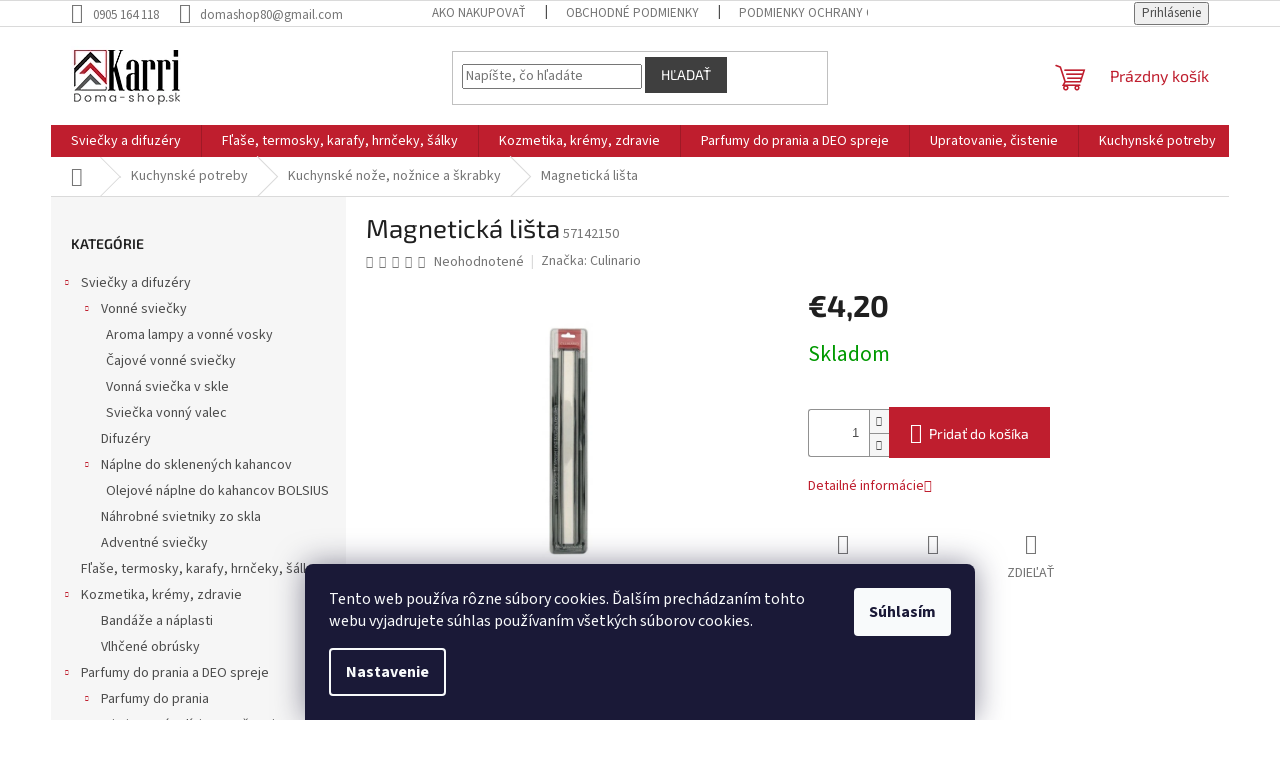

--- FILE ---
content_type: text/html; charset=utf-8
request_url: https://www.doma-shop.sk/magneticka-lista/
body_size: 24291
content:
<!doctype html><html lang="sk" dir="ltr" class="header-background-light external-fonts-loaded"><head><meta charset="utf-8" /><meta name="viewport" content="width=device-width,initial-scale=1" /><title>Magnetická lišta - Doma-shop.sk</title><link rel="preconnect" href="https://cdn.myshoptet.com" /><link rel="dns-prefetch" href="https://cdn.myshoptet.com" /><link rel="preload" href="https://cdn.myshoptet.com/prj/dist/master/cms/libs/jquery/jquery-1.11.3.min.js" as="script" /><link href="https://cdn.myshoptet.com/prj/dist/master/cms/templates/frontend_templates/shared/css/font-face/source-sans-3.css" rel="stylesheet"><link href="https://cdn.myshoptet.com/prj/dist/master/cms/templates/frontend_templates/shared/css/font-face/exo-2.css" rel="stylesheet"><link href="https://cdn.myshoptet.com/prj/dist/master/shop/dist/font-shoptet-11.css.62c94c7785ff2cea73b2.css" rel="stylesheet"><script>
dataLayer = [];
dataLayer.push({'shoptet' : {
    "pageId": 718,
    "pageType": "productDetail",
    "currency": "EUR",
    "currencyInfo": {
        "decimalSeparator": ",",
        "exchangeRate": 1,
        "priceDecimalPlaces": 2,
        "symbol": "\u20ac",
        "symbolLeft": 1,
        "thousandSeparator": " "
    },
    "language": "sk",
    "projectId": 518892,
    "product": {
        "id": 1549,
        "guid": "731bb3c6-0c0b-11ed-bcf8-246e96436f44",
        "hasVariants": false,
        "codes": [
            {
                "code": 57142150
            }
        ],
        "code": "57142150",
        "name": "Magnetick\u00e1 li\u0161ta",
        "appendix": "",
        "weight": 0,
        "manufacturer": "Culinario",
        "manufacturerGuid": "1EF53349B96E6EF29A89DA0BA3DED3EE",
        "currentCategory": "Kuchynsk\u00e9 potreby | Kuchynsk\u00e9 no\u017ee, no\u017enice a \u0161krabky",
        "currentCategoryGuid": "1e98e6da-0bf6-11ed-9d27-246e96436f44",
        "defaultCategory": "Kuchynsk\u00e9 potreby | Kuchynsk\u00e9 no\u017ee, no\u017enice a \u0161krabky",
        "defaultCategoryGuid": "1e98e6da-0bf6-11ed-9d27-246e96436f44",
        "currency": "EUR",
        "priceWithVat": 4.2000000000000002
    },
    "stocks": [
        {
            "id": "ext",
            "title": "Sklad",
            "isDeliveryPoint": 0,
            "visibleOnEshop": 1
        }
    ],
    "cartInfo": {
        "id": null,
        "freeShipping": false,
        "freeShippingFrom": null,
        "leftToFreeGift": {
            "formattedPrice": "\u20ac0",
            "priceLeft": 0
        },
        "freeGift": false,
        "leftToFreeShipping": {
            "priceLeft": null,
            "dependOnRegion": null,
            "formattedPrice": null
        },
        "discountCoupon": [],
        "getNoBillingShippingPrice": {
            "withoutVat": 0,
            "vat": 0,
            "withVat": 0
        },
        "cartItems": [],
        "taxMode": "ORDINARY"
    },
    "cart": [],
    "customer": {
        "priceRatio": 1,
        "priceListId": 1,
        "groupId": null,
        "registered": false,
        "mainAccount": false
    }
}});
dataLayer.push({'cookie_consent' : {
    "marketing": "denied",
    "analytics": "denied"
}});
document.addEventListener('DOMContentLoaded', function() {
    shoptet.consent.onAccept(function(agreements) {
        if (agreements.length == 0) {
            return;
        }
        dataLayer.push({
            'cookie_consent' : {
                'marketing' : (agreements.includes(shoptet.config.cookiesConsentOptPersonalisation)
                    ? 'granted' : 'denied'),
                'analytics': (agreements.includes(shoptet.config.cookiesConsentOptAnalytics)
                    ? 'granted' : 'denied')
            },
            'event': 'cookie_consent'
        });
    });
});
</script>
<meta property="og:type" content="website"><meta property="og:site_name" content="doma-shop.sk"><meta property="og:url" content="https://www.doma-shop.sk/magneticka-lista/"><meta property="og:title" content="Magnetická lišta - Doma-shop.sk"><meta name="author" content="Doma-shop.sk"><meta name="web_author" content="Shoptet.sk"><meta name="dcterms.rightsHolder" content="www.doma-shop.sk"><meta name="robots" content="index,follow"><meta property="og:image" content="https://cdn.myshoptet.com/usr/www.doma-shop.sk/user/shop/big/1549_magneticka-lista.jpg?62de7beb"><meta property="og:description" content="Magnetická lišta. "><meta name="description" content="Magnetická lišta. "><meta property="product:price:amount" content="4.2"><meta property="product:price:currency" content="EUR"><style>:root {--color-primary: #bf1e2e;--color-primary-h: 354;--color-primary-s: 73%;--color-primary-l: 43%;--color-primary-hover: #bf1e2e;--color-primary-hover-h: 354;--color-primary-hover-s: 73%;--color-primary-hover-l: 43%;--color-secondary: #bf1e2e;--color-secondary-h: 354;--color-secondary-s: 73%;--color-secondary-l: 43%;--color-secondary-hover: #861823;--color-secondary-hover-h: 354;--color-secondary-hover-s: 70%;--color-secondary-hover-l: 31%;--color-tertiary: #3f3f3f;--color-tertiary-h: 0;--color-tertiary-s: 0%;--color-tertiary-l: 25%;--color-tertiary-hover: #3f3f3f;--color-tertiary-hover-h: 0;--color-tertiary-hover-s: 0%;--color-tertiary-hover-l: 25%;--color-header-background: #ffffff;--template-font: "Source Sans 3";--template-headings-font: "Exo 2";--header-background-url: none;--cookies-notice-background: #1A1937;--cookies-notice-color: #F8FAFB;--cookies-notice-button-hover: #f5f5f5;--cookies-notice-link-hover: #27263f;--templates-update-management-preview-mode-content: "Náhľad aktualizácií šablóny je aktívny pre váš prehliadač."}</style>
    
    <link href="https://cdn.myshoptet.com/prj/dist/master/shop/dist/main-11.less.5a24dcbbdabfd189c152.css" rel="stylesheet" />
                <link href="https://cdn.myshoptet.com/prj/dist/master/shop/dist/mobile-header-v1-11.less.1ee105d41b5f713c21aa.css" rel="stylesheet" />
    
    <script>var shoptet = shoptet || {};</script>
    <script src="https://cdn.myshoptet.com/prj/dist/master/shop/dist/main-3g-header.js.05f199e7fd2450312de2.js"></script>
<!-- User include --><!-- project html code header -->
<style type="text/css">
.subcategories.with-image li a .image {
   width: 25%;
   text-align: center;
   display: none;
   }

    @media (min-width: 768px) {
    .navigation-in > ul > li.ext > ul > li > a img {
   	display: none;
   	max-width: 76px;
   	height: auto;
   	max-height: 54px;
   }
</style>

<!-- Hotjar Tracking Code for https://www.doma-shop.sk/ -->
<script>
    (function(h,o,t,j,a,r){
        h.hj=h.hj||function(){(h.hj.q=h.hj.q||[]).push(arguments)};
        h._hjSettings={hjid:3111223,hjsv:6};
        a=o.getElementsByTagName('head')[0];
        r=o.createElement('script');r.async=1;
        r.src=t+h._hjSettings.hjid+j+h._hjSettings.hjsv;
        a.appendChild(r);
    })(window,document,'https://static.hotjar.com/c/hotjar-','.js?sv=');
</script>
<!-- /User include --><link rel="shortcut icon" href="/favicon.ico" type="image/x-icon" /><link rel="canonical" href="https://www.doma-shop.sk/magneticka-lista/" />    <script>
        var _hwq = _hwq || [];
        _hwq.push(['setKey', '96A0C8765970F8F15C7FD1BA235AB116']);
        _hwq.push(['setTopPos', '0']);
        _hwq.push(['showWidget', '22']);
        (function() {
            var ho = document.createElement('script');
            ho.src = 'https://sk.im9.cz/direct/i/gjs.php?n=wdgt&sak=96A0C8765970F8F15C7FD1BA235AB116';
            var s = document.getElementsByTagName('script')[0]; s.parentNode.insertBefore(ho, s);
        })();
    </script>
    <!-- Global site tag (gtag.js) - Google Analytics -->
    <script async src="https://www.googletagmanager.com/gtag/js?id=UA-236625063-1"></script>
    <script>
        
        window.dataLayer = window.dataLayer || [];
        function gtag(){dataLayer.push(arguments);}
        

                    console.debug('default consent data');

            gtag('consent', 'default', {"ad_storage":"denied","analytics_storage":"denied","ad_user_data":"denied","ad_personalization":"denied","wait_for_update":500});
            dataLayer.push({
                'event': 'default_consent'
            });
        
        gtag('js', new Date());

                gtag('config', 'UA-236625063-1', { 'groups': "UA" });
        
        
        
        
        
        
        
        
                gtag('set', 'currency', 'EUR');

        gtag('event', 'view_item', {
            "send_to": "UA",
            "items": [
                {
                    "id": "57142150",
                    "name": "Magnetick\u00e1 li\u0161ta",
                    "category": "Kuchynsk\u00e9 potreby \/ Kuchynsk\u00e9 no\u017ee, no\u017enice a \u0161krabky",
                                        "brand": "Culinario",
                                                            "price": 3.41
                }
            ]
        });
        
        
        
        
        
        
        
        
        
        
        
        
        document.addEventListener('DOMContentLoaded', function() {
            if (typeof shoptet.tracking !== 'undefined') {
                for (var id in shoptet.tracking.bannersList) {
                    gtag('event', 'view_promotion', {
                        "send_to": "UA",
                        "promotions": [
                            {
                                "id": shoptet.tracking.bannersList[id].id,
                                "name": shoptet.tracking.bannersList[id].name,
                                "position": shoptet.tracking.bannersList[id].position
                            }
                        ]
                    });
                }
            }

            shoptet.consent.onAccept(function(agreements) {
                if (agreements.length !== 0) {
                    console.debug('gtag consent accept');
                    var gtagConsentPayload =  {
                        'ad_storage': agreements.includes(shoptet.config.cookiesConsentOptPersonalisation)
                            ? 'granted' : 'denied',
                        'analytics_storage': agreements.includes(shoptet.config.cookiesConsentOptAnalytics)
                            ? 'granted' : 'denied',
                                                                                                'ad_user_data': agreements.includes(shoptet.config.cookiesConsentOptPersonalisation)
                            ? 'granted' : 'denied',
                        'ad_personalization': agreements.includes(shoptet.config.cookiesConsentOptPersonalisation)
                            ? 'granted' : 'denied',
                        };
                    console.debug('update consent data', gtagConsentPayload);
                    gtag('consent', 'update', gtagConsentPayload);
                    dataLayer.push(
                        { 'event': 'update_consent' }
                    );
                }
            });
        });
    </script>
<script>
    (function(t, r, a, c, k, i, n, g) { t['ROIDataObject'] = k;
    t[k]=t[k]||function(){ (t[k].q=t[k].q||[]).push(arguments) },t[k].c=i;n=r.createElement(a),
    g=r.getElementsByTagName(a)[0];n.async=1;n.src=c;g.parentNode.insertBefore(n,g)
    })(window, document, 'script', '//www.heureka.sk/ocm/sdk.js?source=shoptet&version=2&page=product_detail', 'heureka', 'sk');

    heureka('set_user_consent', 0);
</script>
</head><body class="desktop id-718 in-kuchynske-noze--noznice-a-skrabky template-11 type-product type-detail multiple-columns-body columns-mobile-2 columns-3 ums_forms_redesign--off ums_a11y_category_page--on ums_discussion_rating_forms--off ums_flags_display_unification--on ums_a11y_login--on mobile-header-version-1"><noscript>
    <style>
        #header {
            padding-top: 0;
            position: relative !important;
            top: 0;
        }
        .header-navigation {
            position: relative !important;
        }
        .overall-wrapper {
            margin: 0 !important;
        }
        body:not(.ready) {
            visibility: visible !important;
        }
    </style>
    <div class="no-javascript">
        <div class="no-javascript__title">Musíte zmeniť nastavenie vášho prehliadača</div>
        <div class="no-javascript__text">Pozrite sa na: <a href="https://www.google.com/support/bin/answer.py?answer=23852">Ako povoliť JavaScript vo vašom prehliadači</a>.</div>
        <div class="no-javascript__text">Ak používate software na blokovanie reklám, možno bude potrebné, aby ste povolili JavaScript z tejto stránky.</div>
        <div class="no-javascript__text">Ďakujeme.</div>
    </div>
</noscript>

        <div id="fb-root"></div>
        <script>
            window.fbAsyncInit = function() {
                FB.init({
                    autoLogAppEvents : true,
                    xfbml            : true,
                    version          : 'v24.0'
                });
            };
        </script>
        <script async defer crossorigin="anonymous" src="https://connect.facebook.net/sk_SK/sdk.js#xfbml=1&version=v24.0"></script>    <div class="siteCookies siteCookies--bottom siteCookies--dark js-siteCookies" role="dialog" data-testid="cookiesPopup" data-nosnippet>
        <div class="siteCookies__form">
            <div class="siteCookies__content">
                <div class="siteCookies__text">
                    <span>Tento web používa rôzne súbory cookies. Ďalším prechádzaním tohto webu vyjadrujete súhlas používaním všetkých súborov cookies.</span>
                </div>
                <p class="siteCookies__links">
                    <button class="siteCookies__link js-cookies-settings" aria-label="Nastavenia cookies" data-testid="cookiesSettings">Nastavenie</button>
                </p>
            </div>
            <div class="siteCookies__buttonWrap">
                                <button class="siteCookies__button js-cookiesConsentSubmit" value="all" aria-label="Prijať cookies" data-testid="buttonCookiesAccept">Súhlasím</button>
            </div>
        </div>
        <script>
            document.addEventListener("DOMContentLoaded", () => {
                const siteCookies = document.querySelector('.js-siteCookies');
                document.addEventListener("scroll", shoptet.common.throttle(() => {
                    const st = document.documentElement.scrollTop;
                    if (st > 1) {
                        siteCookies.classList.add('siteCookies--scrolled');
                    } else {
                        siteCookies.classList.remove('siteCookies--scrolled');
                    }
                }, 100));
            });
        </script>
    </div>
<a href="#content" class="skip-link sr-only">Prejsť na obsah</a><div class="overall-wrapper"><div class="user-action"><div class="container">
    <div class="user-action-in">
                    <div id="login" class="user-action-login popup-widget login-widget" role="dialog" aria-labelledby="loginHeading">
        <div class="popup-widget-inner">
                            <h2 id="loginHeading">Prihlásenie k vášmu účtu</h2><div id="customerLogin"><form action="/action/Customer/Login/" method="post" id="formLoginIncluded" class="csrf-enabled formLogin" data-testid="formLogin"><input type="hidden" name="referer" value="" /><div class="form-group"><div class="input-wrapper email js-validated-element-wrapper no-label"><input type="email" name="email" class="form-control" autofocus placeholder="E-mailová adresa (napr. jan@novak.sk)" data-testid="inputEmail" autocomplete="email" required /></div></div><div class="form-group"><div class="input-wrapper password js-validated-element-wrapper no-label"><input type="password" name="password" class="form-control" placeholder="Heslo" data-testid="inputPassword" autocomplete="current-password" required /><span class="no-display">Nemôžete vyplniť toto pole</span><input type="text" name="surname" value="" class="no-display" /></div></div><div class="form-group"><div class="login-wrapper"><button type="submit" class="btn btn-secondary btn-text btn-login" data-testid="buttonSubmit">Prihlásiť sa</button><div class="password-helper"><a href="/registracia/" data-testid="signup" rel="nofollow">Nová registrácia</a><a href="/klient/zabudnute-heslo/" rel="nofollow">Zabudnuté heslo</a></div></div></div></form>
</div>                    </div>
    </div>

                            <div id="cart-widget" class="user-action-cart popup-widget cart-widget loader-wrapper" data-testid="popupCartWidget" role="dialog" aria-hidden="true">
    <div class="popup-widget-inner cart-widget-inner place-cart-here">
        <div class="loader-overlay">
            <div class="loader"></div>
        </div>
    </div>

    <div class="cart-widget-button">
        <a href="/kosik/" class="btn btn-conversion" id="continue-order-button" rel="nofollow" data-testid="buttonNextStep">Pokračovať do košíka</a>
    </div>
</div>
            </div>
</div>
</div><div class="top-navigation-bar" data-testid="topNavigationBar">

    <div class="container">

        <div class="top-navigation-contacts">
            <strong>Zákaznícka podpora:</strong><a href="tel:0905164118" class="project-phone" aria-label="Zavolať na 0905164118" data-testid="contactboxPhone"><span>0905 164 118</span></a><a href="mailto:domashop80@gmail.com" class="project-email" data-testid="contactboxEmail"><span>domashop80@gmail.com</span></a>        </div>

                            <div class="top-navigation-menu">
                <div class="top-navigation-menu-trigger"></div>
                <ul class="top-navigation-bar-menu">
                                            <li class="top-navigation-menu-item-27">
                            <a href="/ako-nakupovat/">Ako nakupovať</a>
                        </li>
                                            <li class="top-navigation-menu-item-39">
                            <a href="/obchodne-podmienky/">Obchodné podmienky</a>
                        </li>
                                            <li class="top-navigation-menu-item-691">
                            <a href="/podmienky-ochrany-osobnych-udajov/">Podmienky ochrany osobných údajov</a>
                        </li>
                                    </ul>
                <ul class="top-navigation-bar-menu-helper"></ul>
            </div>
        
        <div class="top-navigation-tools">
            <div class="responsive-tools">
                <a href="#" class="toggle-window" data-target="search" aria-label="Hľadať" data-testid="linkSearchIcon"></a>
                                                            <a href="#" class="toggle-window" data-target="login"></a>
                                                    <a href="#" class="toggle-window" data-target="navigation" aria-label="Menu" data-testid="hamburgerMenu"></a>
            </div>
                        <button class="top-nav-button top-nav-button-login toggle-window" type="button" data-target="login" aria-haspopup="dialog" aria-controls="login" aria-expanded="false" data-testid="signin"><span>Prihlásenie</span></button>        </div>

    </div>

</div>
<header id="header"><div class="container navigation-wrapper">
    <div class="header-top">
        <div class="site-name-wrapper">
            <div class="site-name"><a href="/" data-testid="linkWebsiteLogo"><img src="https://cdn.myshoptet.com/usr/www.doma-shop.sk/user/logos/untitled-2.jpg" alt="Doma-shop.sk" fetchpriority="low" /></a></div>        </div>
        <div class="search" itemscope itemtype="https://schema.org/WebSite">
            <meta itemprop="headline" content="Kuchynské nože, nožnice a škrabky"/><meta itemprop="url" content="https://www.doma-shop.sk"/><meta itemprop="text" content="Magnetická lišta. "/>            <form action="/action/ProductSearch/prepareString/" method="post"
    id="formSearchForm" class="search-form compact-form js-search-main"
    itemprop="potentialAction" itemscope itemtype="https://schema.org/SearchAction" data-testid="searchForm">
    <fieldset>
        <meta itemprop="target"
            content="https://www.doma-shop.sk/vyhladavanie/?string={string}"/>
        <input type="hidden" name="language" value="sk"/>
        
            
<input
    type="search"
    name="string"
        class="query-input form-control search-input js-search-input"
    placeholder="Napíšte, čo hľadáte"
    autocomplete="off"
    required
    itemprop="query-input"
    aria-label="Vyhľadávanie"
    data-testid="searchInput"
>
            <button type="submit" class="btn btn-default" data-testid="searchBtn">Hľadať</button>
        
    </fieldset>
</form>
        </div>
        <div class="navigation-buttons">
                
    <a href="/kosik/" class="btn btn-icon toggle-window cart-count" data-target="cart" data-hover="true" data-redirect="true" data-testid="headerCart" rel="nofollow" aria-haspopup="dialog" aria-expanded="false" aria-controls="cart-widget">
        
                <span class="sr-only">Nákupný košík</span>
        
            <span class="cart-price visible-lg-inline-block" data-testid="headerCartPrice">
                                    Prázdny košík                            </span>
        
    
            </a>
        </div>
    </div>
    <nav id="navigation" aria-label="Hlavné menu" data-collapsible="true"><div class="navigation-in menu"><ul class="menu-level-1" role="menubar" data-testid="headerMenuItems"><li class="menu-item-772 ext" role="none"><a href="/sviecky-a-difuzery/" data-testid="headerMenuItem" role="menuitem" aria-haspopup="true" aria-expanded="false"><b>Sviečky a difuzéry</b><span class="submenu-arrow"></span></a><ul class="menu-level-2" aria-label="Sviečky a difuzéry" tabindex="-1" role="menu"><li class="menu-item-784 has-third-level" role="none"><a href="/sviecky-2/" class="menu-image" data-testid="headerMenuItem" tabindex="-1" aria-hidden="true"><img src="data:image/svg+xml,%3Csvg%20width%3D%22140%22%20height%3D%22100%22%20xmlns%3D%22http%3A%2F%2Fwww.w3.org%2F2000%2Fsvg%22%3E%3C%2Fsvg%3E" alt="" aria-hidden="true" width="140" height="100"  data-src="https://cdn.myshoptet.com/usr/www.doma-shop.sk/user/categories/thumb/_vyr_300cajove-svicky-bolsius-magnolie-30-ks.jpg" fetchpriority="low" /></a><div><a href="/sviecky-2/" data-testid="headerMenuItem" role="menuitem"><span>Vonné sviečky</span></a>
                                                    <ul class="menu-level-3" role="menu">
                                                                    <li class="menu-item-805" role="none">
                                        <a href="/aroma-lampy-a-vonne-vosky/" data-testid="headerMenuItem" role="menuitem">
                                            Aroma lampy a vonné vosky</a>,                                    </li>
                                                                    <li class="menu-item-832" role="none">
                                        <a href="/cajove-vonne-sviecky/" data-testid="headerMenuItem" role="menuitem">
                                            Čajové vonné sviečky</a>,                                    </li>
                                                                    <li class="menu-item-835" role="none">
                                        <a href="/vonne-sviecka-v-skle/" data-testid="headerMenuItem" role="menuitem">
                                            Vonná sviečka v skle</a>,                                    </li>
                                                                    <li class="menu-item-838" role="none">
                                        <a href="/sviecka-vonny-valec/" data-testid="headerMenuItem" role="menuitem">
                                            Sviečka vonný valec</a>                                    </li>
                                                            </ul>
                        </div></li><li class="menu-item-757" role="none"><a href="/difuzery/" class="menu-image" data-testid="headerMenuItem" tabindex="-1" aria-hidden="true"><img src="data:image/svg+xml,%3Csvg%20width%3D%22140%22%20height%3D%22100%22%20xmlns%3D%22http%3A%2F%2Fwww.w3.org%2F2000%2Fsvg%22%3E%3C%2Fsvg%3E" alt="" aria-hidden="true" width="140" height="100"  data-src="https://cdn.myshoptet.com/prj/dist/master/cms/templates/frontend_templates/00/img/folder.svg" fetchpriority="low" /></a><div><a href="/difuzery/" data-testid="headerMenuItem" role="menuitem"><span>Difuzéry</span></a>
                        </div></li><li class="menu-item-775 has-third-level" role="none"><a href="/naplne-do-sviecok/" class="menu-image" data-testid="headerMenuItem" tabindex="-1" aria-hidden="true"><img src="data:image/svg+xml,%3Csvg%20width%3D%22140%22%20height%3D%22100%22%20xmlns%3D%22http%3A%2F%2Fwww.w3.org%2F2000%2Fsvg%22%3E%3C%2Fsvg%3E" alt="" aria-hidden="true" width="140" height="100"  data-src="https://cdn.myshoptet.com/prj/dist/master/cms/templates/frontend_templates/00/img/folder.svg" fetchpriority="low" /></a><div><a href="/naplne-do-sviecok/" data-testid="headerMenuItem" role="menuitem"><span>Náplne do sklenených kahancov</span></a>
                                                    <ul class="menu-level-3" role="menu">
                                                                    <li class="menu-item-850" role="none">
                                        <a href="/olejove-naplne-do-kahancov-bolsius/" data-testid="headerMenuItem" role="menuitem">
                                            Olejové náplne do kahancov BOLSIUS</a>                                    </li>
                                                            </ul>
                        </div></li><li class="menu-item-778" role="none"><a href="/nahrobne-svietniky-zo-skla/" class="menu-image" data-testid="headerMenuItem" tabindex="-1" aria-hidden="true"><img src="data:image/svg+xml,%3Csvg%20width%3D%22140%22%20height%3D%22100%22%20xmlns%3D%22http%3A%2F%2Fwww.w3.org%2F2000%2Fsvg%22%3E%3C%2Fsvg%3E" alt="" aria-hidden="true" width="140" height="100"  data-src="https://cdn.myshoptet.com/usr/www.doma-shop.sk/user/categories/thumb/7l-sklo-300x300.jpg" fetchpriority="low" /></a><div><a href="/nahrobne-svietniky-zo-skla/" data-testid="headerMenuItem" role="menuitem"><span>Náhrobné svietniky zo skla</span></a>
                        </div></li><li class="menu-item-817" role="none"><a href="/adventne-sviecky/" class="menu-image" data-testid="headerMenuItem" tabindex="-1" aria-hidden="true"><img src="data:image/svg+xml,%3Csvg%20width%3D%22140%22%20height%3D%22100%22%20xmlns%3D%22http%3A%2F%2Fwww.w3.org%2F2000%2Fsvg%22%3E%3C%2Fsvg%3E" alt="" aria-hidden="true" width="140" height="100"  data-src="https://cdn.myshoptet.com/usr/www.doma-shop.sk/user/categories/thumb/bba17d8207cfc0c0c87dc31c9c738668.png" fetchpriority="low" /></a><div><a href="/adventne-sviecky/" data-testid="headerMenuItem" role="menuitem"><span>Adventné sviečky</span></a>
                        </div></li></ul></li>
<li class="menu-item-751" role="none"><a href="/flase-a-termosky/" data-testid="headerMenuItem" role="menuitem" aria-expanded="false"><b>Fľaše, termosky, karafy, hrnčeky, šálky</b></a></li>
<li class="menu-item-706 ext" role="none"><a href="/kozmetika-hygiena/" data-testid="headerMenuItem" role="menuitem" aria-haspopup="true" aria-expanded="false"><b>Kozmetika, krémy, zdravie</b><span class="submenu-arrow"></span></a><ul class="menu-level-2" aria-label="Kozmetika, krémy, zdravie" tabindex="-1" role="menu"><li class="menu-item-760" role="none"><a href="/bandaze-a-naplasti/" class="menu-image" data-testid="headerMenuItem" tabindex="-1" aria-hidden="true"><img src="data:image/svg+xml,%3Csvg%20width%3D%22140%22%20height%3D%22100%22%20xmlns%3D%22http%3A%2F%2Fwww.w3.org%2F2000%2Fsvg%22%3E%3C%2Fsvg%3E" alt="" aria-hidden="true" width="140" height="100"  data-src="https://cdn.myshoptet.com/prj/dist/master/cms/templates/frontend_templates/00/img/folder.svg" fetchpriority="low" /></a><div><a href="/bandaze-a-naplasti/" data-testid="headerMenuItem" role="menuitem"><span>Bandáže a náplasti</span></a>
                        </div></li><li class="menu-item-843" role="none"><a href="/vlhcene-obrusky/" class="menu-image" data-testid="headerMenuItem" tabindex="-1" aria-hidden="true"><img src="data:image/svg+xml,%3Csvg%20width%3D%22140%22%20height%3D%22100%22%20xmlns%3D%22http%3A%2F%2Fwww.w3.org%2F2000%2Fsvg%22%3E%3C%2Fsvg%3E" alt="" aria-hidden="true" width="140" height="100"  data-src="https://cdn.myshoptet.com/usr/www.doma-shop.sk/user/categories/thumb/fresh-air-vlhcene-ubrousky-120ks-klip-levandule_(1).jpg" fetchpriority="low" /></a><div><a href="/vlhcene-obrusky/" data-testid="headerMenuItem" role="menuitem"><span>Vlhčené obrúsky</span></a>
                        </div></li></ul></li>
<li class="menu-item-852 ext" role="none"><a href="/parfumy-do-prania-a-deo-spreje/" data-testid="headerMenuItem" role="menuitem" aria-haspopup="true" aria-expanded="false"><b>Parfumy do prania a DEO spreje</b><span class="submenu-arrow"></span></a><ul class="menu-level-2" aria-label="Parfumy do prania a DEO spreje" tabindex="-1" role="menu"><li class="menu-item-871 has-third-level" role="none"><a href="/parfumy-do-prania-2/" class="menu-image" data-testid="headerMenuItem" tabindex="-1" aria-hidden="true"><img src="data:image/svg+xml,%3Csvg%20width%3D%22140%22%20height%3D%22100%22%20xmlns%3D%22http%3A%2F%2Fwww.w3.org%2F2000%2Fsvg%22%3E%3C%2Fsvg%3E" alt="" aria-hidden="true" width="140" height="100"  data-src="https://cdn.myshoptet.com/usr/www.doma-shop.sk/user/categories/thumb/1111_musica-del-sole.jpg" fetchpriority="low" /></a><div><a href="/parfumy-do-prania-2/" data-testid="headerMenuItem" role="menuitem"><span>Parfumy do prania</span></a>
                                                    <ul class="menu-level-3" role="menu">
                                                                    <li class="menu-item-877" role="none">
                                        <a href="/limitovana-edicia-jesen-zima/" data-testid="headerMenuItem" role="menuitem">
                                            Limitovaná edícia Jeseň &amp; Zima</a>                                    </li>
                                                            </ul>
                        </div></li><li class="menu-item-861" role="none"><a href="/deo--vonne-spreje-2/" class="menu-image" data-testid="headerMenuItem" tabindex="-1" aria-hidden="true"><img src="data:image/svg+xml,%3Csvg%20width%3D%22140%22%20height%3D%22100%22%20xmlns%3D%22http%3A%2F%2Fwww.w3.org%2F2000%2Fsvg%22%3E%3C%2Fsvg%3E" alt="" aria-hidden="true" width="140" height="100"  data-src="https://cdn.myshoptet.com/prj/dist/master/cms/templates/frontend_templates/00/img/folder.svg" fetchpriority="low" /></a><div><a href="/deo--vonne-spreje-2/" data-testid="headerMenuItem" role="menuitem"><span>DEO  vonné spreje</span></a>
                        </div></li><li class="menu-item-868" role="none"><a href="/darcekove-kazety/" class="menu-image" data-testid="headerMenuItem" tabindex="-1" aria-hidden="true"><img src="data:image/svg+xml,%3Csvg%20width%3D%22140%22%20height%3D%22100%22%20xmlns%3D%22http%3A%2F%2Fwww.w3.org%2F2000%2Fsvg%22%3E%3C%2Fsvg%3E" alt="" aria-hidden="true" width="140" height="100"  data-src="https://cdn.myshoptet.com/usr/www.doma-shop.sk/user/categories/thumb/horotwins_scatola_bianco_infinito_(1).jpg" fetchpriority="low" /></a><div><a href="/darcekove-kazety/" data-testid="headerMenuItem" role="menuitem"><span>Darčekové kazety</span></a>
                        </div></li></ul></li>
<li class="menu-item-730 ext" role="none"><a href="/upratovanie--cistenie/" data-testid="headerMenuItem" role="menuitem" aria-haspopup="true" aria-expanded="false"><b>Upratovanie, čistenie</b><span class="submenu-arrow"></span></a><ul class="menu-level-2" aria-label="Upratovanie, čistenie" tabindex="-1" role="menu"><li class="menu-item-781" role="none"><a href="/utierky--mopy/" class="menu-image" data-testid="headerMenuItem" tabindex="-1" aria-hidden="true"><img src="data:image/svg+xml,%3Csvg%20width%3D%22140%22%20height%3D%22100%22%20xmlns%3D%22http%3A%2F%2Fwww.w3.org%2F2000%2Fsvg%22%3E%3C%2Fsvg%3E" alt="" aria-hidden="true" width="140" height="100"  data-src="https://cdn.myshoptet.com/usr/www.doma-shop.sk/user/categories/thumb/_vyr_124utrky-z-mikrovlakna-5-dielna-sada.jpg" fetchpriority="low" /></a><div><a href="/utierky--mopy/" data-testid="headerMenuItem" role="menuitem"><span>Utierky, mopy</span></a>
                        </div></li><li class="menu-item-787" role="none"><a href="/pracie-gely--avivaze/" class="menu-image" data-testid="headerMenuItem" tabindex="-1" aria-hidden="true"><img src="data:image/svg+xml,%3Csvg%20width%3D%22140%22%20height%3D%22100%22%20xmlns%3D%22http%3A%2F%2Fwww.w3.org%2F2000%2Fsvg%22%3E%3C%2Fsvg%3E" alt="" aria-hidden="true" width="140" height="100"  data-src="https://cdn.myshoptet.com/usr/www.doma-shop.sk/user/categories/thumb/1704_104706-praktische-frau-color-11kg-146.jpg" fetchpriority="low" /></a><div><a href="/pracie-gely--avivaze/" data-testid="headerMenuItem" role="menuitem"><span>Pracie prášky, gély, aviváže</span></a>
                        </div></li><li class="menu-item-793" role="none"><a href="/cistiace-prostriedky/" class="menu-image" data-testid="headerMenuItem" tabindex="-1" aria-hidden="true"><img src="data:image/svg+xml,%3Csvg%20width%3D%22140%22%20height%3D%22100%22%20xmlns%3D%22http%3A%2F%2Fwww.w3.org%2F2000%2Fsvg%22%3E%3C%2Fsvg%3E" alt="" aria-hidden="true" width="140" height="100"  data-src="https://cdn.myshoptet.com/prj/dist/master/cms/templates/frontend_templates/00/img/folder.svg" fetchpriority="low" /></a><div><a href="/cistiace-prostriedky/" data-testid="headerMenuItem" role="menuitem"><span>Čistiace prostriedky, čističe odpadov</span></a>
                        </div></li><li class="menu-item-796" role="none"><a href="/ostatne-3/" class="menu-image" data-testid="headerMenuItem" tabindex="-1" aria-hidden="true"><img src="data:image/svg+xml,%3Csvg%20width%3D%22140%22%20height%3D%22100%22%20xmlns%3D%22http%3A%2F%2Fwww.w3.org%2F2000%2Fsvg%22%3E%3C%2Fsvg%3E" alt="" aria-hidden="true" width="140" height="100"  data-src="https://cdn.myshoptet.com/prj/dist/master/cms/templates/frontend_templates/00/img/folder.svg" fetchpriority="low" /></a><div><a href="/ostatne-3/" data-testid="headerMenuItem" role="menuitem"><span>Ostatné potreby k upratovaniu</span></a>
                        </div></li></ul></li>
<li class="menu-item-721 ext" role="none"><a href="/kuchynske-potreby/" data-testid="headerMenuItem" role="menuitem" aria-haspopup="true" aria-expanded="false"><b>Kuchynské potreby</b><span class="submenu-arrow"></span></a><ul class="menu-level-2" aria-label="Kuchynské potreby" tabindex="-1" role="menu"><li class="menu-item-718 active" role="none"><a href="/kuchynske-noze--noznice-a-skrabky/" class="menu-image" data-testid="headerMenuItem" tabindex="-1" aria-hidden="true"><img src="data:image/svg+xml,%3Csvg%20width%3D%22140%22%20height%3D%22100%22%20xmlns%3D%22http%3A%2F%2Fwww.w3.org%2F2000%2Fsvg%22%3E%3C%2Fsvg%3E" alt="" aria-hidden="true" width="140" height="100"  data-src="https://cdn.myshoptet.com/prj/dist/master/cms/templates/frontend_templates/00/img/folder.svg" fetchpriority="low" /></a><div><a href="/kuchynske-noze--noznice-a-skrabky/" data-testid="headerMenuItem" role="menuitem"><span>Kuchynské nože, nožnice a škrabky</span></a>
                        </div></li><li class="menu-item-766" role="none"><a href="/dosky-na-krajanie-potravin/" class="menu-image" data-testid="headerMenuItem" tabindex="-1" aria-hidden="true"><img src="data:image/svg+xml,%3Csvg%20width%3D%22140%22%20height%3D%22100%22%20xmlns%3D%22http%3A%2F%2Fwww.w3.org%2F2000%2Fsvg%22%3E%3C%2Fsvg%3E" alt="" aria-hidden="true" width="140" height="100"  data-src="https://cdn.myshoptet.com/usr/www.doma-shop.sk/user/categories/thumb/_vyrp12_146krajacia-doska-culinario.jpg" fetchpriority="low" /></a><div><a href="/dosky-na-krajanie-potravin/" data-testid="headerMenuItem" role="menuitem"><span>Dosky na krájanie potravín</span></a>
                        </div></li><li class="menu-item-673" role="none"><a href="/hrnce-panvice-pekace/" class="menu-image" data-testid="headerMenuItem" tabindex="-1" aria-hidden="true"><img src="data:image/svg+xml,%3Csvg%20width%3D%22140%22%20height%3D%22100%22%20xmlns%3D%22http%3A%2F%2Fwww.w3.org%2F2000%2Fsvg%22%3E%3C%2Fsvg%3E" alt="" aria-hidden="true" width="140" height="100"  data-src="https://cdn.myshoptet.com/prj/dist/master/cms/templates/frontend_templates/00/img/folder.svg" fetchpriority="low" /></a><div><a href="/hrnce-panvice-pekace/" data-testid="headerMenuItem" role="menuitem"><span>Hrnce, panvice, pekáče</span></a>
                        </div></li><li class="menu-item-769" role="none"><a href="/dozy/" class="menu-image" data-testid="headerMenuItem" tabindex="-1" aria-hidden="true"><img src="data:image/svg+xml,%3Csvg%20width%3D%22140%22%20height%3D%22100%22%20xmlns%3D%22http%3A%2F%2Fwww.w3.org%2F2000%2Fsvg%22%3E%3C%2Fsvg%3E" alt="" aria-hidden="true" width="140" height="100"  data-src="https://cdn.myshoptet.com/prj/dist/master/cms/templates/frontend_templates/00/img/folder.svg" fetchpriority="low" /></a><div><a href="/dozy/" data-testid="headerMenuItem" role="menuitem"><span>Dózy</span></a>
                        </div></li><li class="menu-item-790" role="none"><a href="/ostatne-kuchynske-potreby/" class="menu-image" data-testid="headerMenuItem" tabindex="-1" aria-hidden="true"><img src="data:image/svg+xml,%3Csvg%20width%3D%22140%22%20height%3D%22100%22%20xmlns%3D%22http%3A%2F%2Fwww.w3.org%2F2000%2Fsvg%22%3E%3C%2Fsvg%3E" alt="" aria-hidden="true" width="140" height="100"  data-src="https://cdn.myshoptet.com/prj/dist/master/cms/templates/frontend_templates/00/img/folder.svg" fetchpriority="low" /></a><div><a href="/ostatne-kuchynske-potreby/" data-testid="headerMenuItem" role="menuitem"><span>Ostatné kuchynské potreby</span></a>
                        </div></li><li class="menu-item-802 has-third-level" role="none"><a href="/krajace/" class="menu-image" data-testid="headerMenuItem" tabindex="-1" aria-hidden="true"><img src="data:image/svg+xml,%3Csvg%20width%3D%22140%22%20height%3D%22100%22%20xmlns%3D%22http%3A%2F%2Fwww.w3.org%2F2000%2Fsvg%22%3E%3C%2Fsvg%3E" alt="" aria-hidden="true" width="140" height="100"  data-src="https://cdn.myshoptet.com/usr/www.doma-shop.sk/user/categories/thumb/krajac.jpg" fetchpriority="low" /></a><div><a href="/krajace/" data-testid="headerMenuItem" role="menuitem"><span>Krájače</span></a>
                                                    <ul class="menu-level-3" role="menu">
                                                                    <li class="menu-item-709" role="none">
                                        <a href="/kosiky-a-nakupne-tasky/" data-testid="headerMenuItem" role="menuitem">
                                            Košíky a nákupné tašky</a>                                    </li>
                                                            </ul>
                        </div></li></ul></li>
<li class="menu-item-674 ext" role="none"><a href="/grilovanie/" data-testid="headerMenuItem" role="menuitem" aria-haspopup="true" aria-expanded="false"><b>Grilovanie</b><span class="submenu-arrow"></span></a><ul class="menu-level-2" aria-label="Grilovanie" tabindex="-1" role="menu"><li class="menu-item-724" role="none"><a href="/zahrada/" class="menu-image" data-testid="headerMenuItem" tabindex="-1" aria-hidden="true"><img src="data:image/svg+xml,%3Csvg%20width%3D%22140%22%20height%3D%22100%22%20xmlns%3D%22http%3A%2F%2Fwww.w3.org%2F2000%2Fsvg%22%3E%3C%2Fsvg%3E" alt="" aria-hidden="true" width="140" height="100"  data-src="https://cdn.myshoptet.com/prj/dist/master/cms/templates/frontend_templates/00/img/folder.svg" fetchpriority="low" /></a><div><a href="/zahrada/" data-testid="headerMenuItem" role="menuitem"><span>Záhrada</span></a>
                        </div></li></ul></li>
<li class="menu-item-727" role="none"><a href="/naradie-do-domacnosti/" data-testid="headerMenuItem" role="menuitem" aria-expanded="false"><b>Náradie do domácnosti</b></a></li>
<li class="menu-item-715 ext" role="none"><a href="/ostatne/" data-testid="headerMenuItem" role="menuitem" aria-haspopup="true" aria-expanded="false"><b>Ostatné</b><span class="submenu-arrow"></span></a><ul class="menu-level-2" aria-label="Ostatné" tabindex="-1" role="menu"><li class="menu-item-814" role="none"><a href="/doplnky-s-led-svetlom/" class="menu-image" data-testid="headerMenuItem" tabindex="-1" aria-hidden="true"><img src="data:image/svg+xml,%3Csvg%20width%3D%22140%22%20height%3D%22100%22%20xmlns%3D%22http%3A%2F%2Fwww.w3.org%2F2000%2Fsvg%22%3E%3C%2Fsvg%3E" alt="" aria-hidden="true" width="140" height="100"  data-src="https://cdn.myshoptet.com/usr/www.doma-shop.sk/user/categories/thumb/915_led-cepice-vintage.jpg" fetchpriority="low" /></a><div><a href="/doplnky-s-led-svetlom/" data-testid="headerMenuItem" role="menuitem"><span>Čiapky so svetlom</span></a>
                        </div></li></ul></li>
<li class="menu-item-733 ext" role="none"><a href="/heureka-sk/" data-testid="headerMenuItem" role="menuitem" aria-haspopup="true" aria-expanded="false"><b>Heureka.sk</b><span class="submenu-arrow"></span></a><ul class="menu-level-2" aria-label="Heureka.sk" tabindex="-1" role="menu"><li class="menu-item-736 has-third-level" role="none"><a href="/dom-a-zahrada/" class="menu-image" data-testid="headerMenuItem" tabindex="-1" aria-hidden="true"><img src="data:image/svg+xml,%3Csvg%20width%3D%22140%22%20height%3D%22100%22%20xmlns%3D%22http%3A%2F%2Fwww.w3.org%2F2000%2Fsvg%22%3E%3C%2Fsvg%3E" alt="" aria-hidden="true" width="140" height="100"  data-src="https://cdn.myshoptet.com/prj/dist/master/cms/templates/frontend_templates/00/img/folder.svg" fetchpriority="low" /></a><div><a href="/dom-a-zahrada/" data-testid="headerMenuItem" role="menuitem"><span>Dom a záhrada</span></a>
                                                    <ul class="menu-level-3" role="menu">
                                                                    <li class="menu-item-739" role="none">
                                        <a href="/domacnost/" data-testid="headerMenuItem" role="menuitem">
                                            Domácnosť</a>                                    </li>
                                                            </ul>
                        </div></li></ul></li>
<li class="menu-item-39" role="none"><a href="/obchodne-podmienky/" data-testid="headerMenuItem" role="menuitem" aria-expanded="false"><b>Obchodné podmienky</b></a></li>
</ul>
    <ul class="navigationActions" role="menu">
                            <li role="none">
                                    <a href="/login/?backTo=%2Fmagneticka-lista%2F" rel="nofollow" data-testid="signin" role="menuitem"><span>Prihlásenie</span></a>
                            </li>
                        </ul>
</div><span class="navigation-close"></span></nav><div class="menu-helper" data-testid="hamburgerMenu"><span>Viac</span></div>
</div></header><!-- / header -->


                    <div class="container breadcrumbs-wrapper">
            <div class="breadcrumbs navigation-home-icon-wrapper" itemscope itemtype="https://schema.org/BreadcrumbList">
                                                                            <span id="navigation-first" data-basetitle="Doma-shop.sk" itemprop="itemListElement" itemscope itemtype="https://schema.org/ListItem">
                <a href="/" itemprop="item" class="navigation-home-icon"><span class="sr-only" itemprop="name">Domov</span></a>
                <span class="navigation-bullet">/</span>
                <meta itemprop="position" content="1" />
            </span>
                                <span id="navigation-1" itemprop="itemListElement" itemscope itemtype="https://schema.org/ListItem">
                <a href="/kuchynske-potreby/" itemprop="item" data-testid="breadcrumbsSecondLevel"><span itemprop="name">Kuchynské potreby</span></a>
                <span class="navigation-bullet">/</span>
                <meta itemprop="position" content="2" />
            </span>
                                <span id="navigation-2" itemprop="itemListElement" itemscope itemtype="https://schema.org/ListItem">
                <a href="/kuchynske-noze--noznice-a-skrabky/" itemprop="item" data-testid="breadcrumbsSecondLevel"><span itemprop="name">Kuchynské nože, nožnice a škrabky</span></a>
                <span class="navigation-bullet">/</span>
                <meta itemprop="position" content="3" />
            </span>
                                            <span id="navigation-3" itemprop="itemListElement" itemscope itemtype="https://schema.org/ListItem" data-testid="breadcrumbsLastLevel">
                <meta itemprop="item" content="https://www.doma-shop.sk/magneticka-lista/" />
                <meta itemprop="position" content="4" />
                <span itemprop="name" data-title="Magnetická lišta">Magnetická lišta <span class="appendix"></span></span>
            </span>
            </div>
        </div>
    
<div id="content-wrapper" class="container content-wrapper">
    
    <div class="content-wrapper-in">
                                                <aside class="sidebar sidebar-left"  data-testid="sidebarMenu">
                                                                                                <div class="sidebar-inner">
                                                                                                        <div class="box box-bg-variant box-categories">    <div class="skip-link__wrapper">
        <span id="categories-start" class="skip-link__target js-skip-link__target sr-only" tabindex="-1">&nbsp;</span>
        <a href="#categories-end" class="skip-link skip-link--start sr-only js-skip-link--start">Preskočiť kategórie</a>
    </div>

<h4>Kategórie</h4>


<div id="categories"><div class="categories cat-01 expandable expanded" id="cat-772"><div class="topic"><a href="/sviecky-a-difuzery/">Sviečky a difuzéry<span class="cat-trigger">&nbsp;</span></a></div>

                    <ul class=" expanded">
                                        <li class="
                                 expandable                 expanded                ">
                <a href="/sviecky-2/">
                    Vonné sviečky
                    <span class="cat-trigger">&nbsp;</span>                </a>
                                                            

                    <ul class=" expanded">
                                        <li >
                <a href="/aroma-lampy-a-vonne-vosky/">
                    Aroma lampy a vonné vosky
                                    </a>
                                                                </li>
                                <li >
                <a href="/cajove-vonne-sviecky/">
                    Čajové vonné sviečky
                                    </a>
                                                                </li>
                                <li >
                <a href="/vonne-sviecka-v-skle/">
                    Vonná sviečka v skle
                                    </a>
                                                                </li>
                                <li >
                <a href="/sviecka-vonny-valec/">
                    Sviečka vonný valec
                                    </a>
                                                                </li>
                </ul>
    
                                                </li>
                                <li >
                <a href="/difuzery/">
                    Difuzéry
                                    </a>
                                                                </li>
                                <li class="
                                 expandable                 expanded                ">
                <a href="/naplne-do-sviecok/">
                    Náplne do sklenených kahancov
                    <span class="cat-trigger">&nbsp;</span>                </a>
                                                            

                    <ul class=" expanded">
                                        <li >
                <a href="/olejove-naplne-do-kahancov-bolsius/">
                    Olejové náplne do kahancov BOLSIUS
                                    </a>
                                                                </li>
                </ul>
    
                                                </li>
                                <li >
                <a href="/nahrobne-svietniky-zo-skla/">
                    Náhrobné svietniky zo skla
                                    </a>
                                                                </li>
                                <li >
                <a href="/adventne-sviecky/">
                    Adventné sviečky
                                    </a>
                                                                </li>
                </ul>
    </div><div class="categories cat-02 external" id="cat-751"><div class="topic"><a href="/flase-a-termosky/">Fľaše, termosky, karafy, hrnčeky, šálky<span class="cat-trigger">&nbsp;</span></a></div></div><div class="categories cat-01 expandable expanded" id="cat-706"><div class="topic"><a href="/kozmetika-hygiena/">Kozmetika, krémy, zdravie<span class="cat-trigger">&nbsp;</span></a></div>

                    <ul class=" expanded">
                                        <li >
                <a href="/bandaze-a-naplasti/">
                    Bandáže a náplasti
                                    </a>
                                                                </li>
                                <li >
                <a href="/vlhcene-obrusky/">
                    Vlhčené obrúsky
                                    </a>
                                                                </li>
                </ul>
    </div><div class="categories cat-02 expandable expanded" id="cat-852"><div class="topic"><a href="/parfumy-do-prania-a-deo-spreje/">Parfumy do prania a DEO spreje<span class="cat-trigger">&nbsp;</span></a></div>

                    <ul class=" expanded">
                                        <li class="
                                 expandable                 expanded                ">
                <a href="/parfumy-do-prania-2/">
                    Parfumy do prania
                    <span class="cat-trigger">&nbsp;</span>                </a>
                                                            

                    <ul class=" expanded">
                                        <li >
                <a href="/limitovana-edicia-jesen-zima/">
                    Limitovaná edícia Jeseň &amp; Zima
                                    </a>
                                                                </li>
                </ul>
    
                                                </li>
                                <li >
                <a href="/deo--vonne-spreje-2/">
                    DEO  vonné spreje
                                    </a>
                                                                </li>
                                <li >
                <a href="/darcekove-kazety/">
                    Darčekové kazety
                                    </a>
                                                                </li>
                </ul>
    </div><div class="categories cat-01 expandable external" id="cat-730"><div class="topic"><a href="/upratovanie--cistenie/">Upratovanie, čistenie<span class="cat-trigger">&nbsp;</span></a></div>

    </div><div class="categories cat-02 expandable active expanded" id="cat-721"><div class="topic child-active"><a href="/kuchynske-potreby/">Kuchynské potreby<span class="cat-trigger">&nbsp;</span></a></div>

                    <ul class=" active expanded">
                                        <li class="
                active                                                 ">
                <a href="/kuchynske-noze--noznice-a-skrabky/">
                    Kuchynské nože, nožnice a škrabky
                                    </a>
                                                                </li>
                                <li >
                <a href="/dosky-na-krajanie-potravin/">
                    Dosky na krájanie potravín
                                    </a>
                                                                </li>
                                <li >
                <a href="/hrnce-panvice-pekace/">
                    Hrnce, panvice, pekáče
                                    </a>
                                                                </li>
                                <li >
                <a href="/dozy/">
                    Dózy
                                    </a>
                                                                </li>
                                <li >
                <a href="/ostatne-kuchynske-potreby/">
                    Ostatné kuchynské potreby
                                    </a>
                                                                </li>
                                <li class="
                                 expandable                 expanded                ">
                <a href="/krajace/">
                    Krájače
                    <span class="cat-trigger">&nbsp;</span>                </a>
                                                            

                    <ul class=" expanded">
                                        <li >
                <a href="/kosiky-a-nakupne-tasky/">
                    Košíky a nákupné tašky
                                    </a>
                                                                </li>
                </ul>
    
                                                </li>
                </ul>
    </div><div class="categories cat-01 expandable external" id="cat-674"><div class="topic"><a href="/grilovanie/">Grilovanie<span class="cat-trigger">&nbsp;</span></a></div>

    </div><div class="categories cat-02 external" id="cat-727"><div class="topic"><a href="/naradie-do-domacnosti/">Náradie do domácnosti<span class="cat-trigger">&nbsp;</span></a></div></div><div class="categories cat-01 expandable expanded" id="cat-715"><div class="topic"><a href="/ostatne/">Ostatné<span class="cat-trigger">&nbsp;</span></a></div>

                    <ul class=" expanded">
                                        <li >
                <a href="/doplnky-s-led-svetlom/">
                    Čiapky so svetlom
                                    </a>
                                                                </li>
                </ul>
    </div><div class="categories cat-02 expandable external" id="cat-733"><div class="topic"><a href="/heureka-sk/">Heureka.sk<span class="cat-trigger">&nbsp;</span></a></div>

    </div></div>

    <div class="skip-link__wrapper">
        <a href="#categories-start" class="skip-link skip-link--end sr-only js-skip-link--end" tabindex="-1" hidden>Preskočiť kategórie</a>
        <span id="categories-end" class="skip-link__target js-skip-link__target sr-only" tabindex="-1">&nbsp;</span>
    </div>
</div>
                                                                                                                                                                            <div class="box box-bg-default box-sm box-onlinePayments"><h4><span>Prijímame online platby</span></h4>
<p class="text-center">
    <img src="data:image/svg+xml,%3Csvg%20width%3D%22148%22%20height%3D%2234%22%20xmlns%3D%22http%3A%2F%2Fwww.w3.org%2F2000%2Fsvg%22%3E%3C%2Fsvg%3E" alt="Logá kreditných kariet" width="148" height="34"  data-src="https://cdn.myshoptet.com/prj/dist/master/cms/img/common/payment_logos/payments.png" fetchpriority="low" />
</p>
</div>
                                                                                                            <div class="box box-bg-variant box-sm box-topProducts">        <div class="top-products-wrapper js-top10" >
        <h4><span>Top 10 produktov</span></h4>
        <ol class="top-products">
                            <li class="display-image">
                                            <a href="/horomia-olejovy-parfum-do-prania-breza-d-autunno-250ml/" class="top-products-image">
                            <img src="data:image/svg+xml,%3Csvg%20width%3D%22100%22%20height%3D%22100%22%20xmlns%3D%22http%3A%2F%2Fwww.w3.org%2F2000%2Fsvg%22%3E%3C%2Fsvg%3E" alt="website brezza dautunno" width="100" height="100"  data-src="https://cdn.myshoptet.com/usr/www.doma-shop.sk/user/shop/related/3217_website-brezza-dautunno.jpg?67504028" fetchpriority="low" />
                        </a>
                                        <a href="/horomia-olejovy-parfum-do-prania-breza-d-autunno-250ml/" class="top-products-content">
                        <span class="top-products-name">  HOROMIA - olejový parfum do prania - Breza d autunno 250ml</span>
                        
                                                        <strong>
                                €14
                                

                            </strong>
                                                    
                    </a>
                </li>
                            <li class="display-image">
                                            <a href="/horomia-olejovy-parfum-do-prania-petali-bianchi-250ml-2/" class="top-products-image">
                            <img src="data:image/svg+xml,%3Csvg%20width%3D%22100%22%20height%3D%22100%22%20xmlns%3D%22http%3A%2F%2Fwww.w3.org%2F2000%2Fsvg%22%3E%3C%2Fsvg%3E" alt="website gocce d ambra" width="100" height="100"  data-src="https://cdn.myshoptet.com/usr/www.doma-shop.sk/user/shop/related/3214_website-gocce-d-ambra.jpg?67503cfd" fetchpriority="low" />
                        </a>
                                        <a href="/horomia-olejovy-parfum-do-prania-petali-bianchi-250ml-2/" class="top-products-content">
                        <span class="top-products-name">  HOROMIA - olejový parfum do prania - Gocce d ambra 250ml</span>
                        
                                                        <strong>
                                €14
                                

                            </strong>
                                                    
                    </a>
                </li>
                            <li class="display-image">
                                            <a href="/horomia-olejovy-parfum-do-prania-petali-bianchi-250ml/" class="top-products-image">
                            <img src="data:image/svg+xml,%3Csvg%20width%3D%22100%22%20height%3D%22100%22%20xmlns%3D%22http%3A%2F%2Fwww.w3.org%2F2000%2Fsvg%22%3E%3C%2Fsvg%3E" alt="website petali bianchi" width="100" height="100"  data-src="https://cdn.myshoptet.com/usr/www.doma-shop.sk/user/shop/related/3211_website-petali-bianchi.jpg?67503c04" fetchpriority="low" />
                        </a>
                                        <a href="/horomia-olejovy-parfum-do-prania-petali-bianchi-250ml/" class="top-products-content">
                        <span class="top-products-name">  HOROMIA - olejový parfum do prania - Petali bianchi 250ml</span>
                        
                                                        <strong>
                                €14
                                

                            </strong>
                                                    
                    </a>
                </li>
                            <li class="display-image">
                                            <a href="/horomia-olejovy-parfum-do-prania-fiocco-di-neve-250ml/" class="top-products-image">
                            <img src="data:image/svg+xml,%3Csvg%20width%3D%22100%22%20height%3D%22100%22%20xmlns%3D%22http%3A%2F%2Fwww.w3.org%2F2000%2Fsvg%22%3E%3C%2Fsvg%3E" alt="website fiocco di neve" width="100" height="100"  data-src="https://cdn.myshoptet.com/usr/www.doma-shop.sk/user/shop/related/3208_website-fiocco-di-neve.jpg?675034c4" fetchpriority="low" />
                        </a>
                                        <a href="/horomia-olejovy-parfum-do-prania-fiocco-di-neve-250ml/" class="top-products-content">
                        <span class="top-products-name">  HOROMIA - olejový parfum do prania - Fiocco di neve 250ml</span>
                        
                                                        <strong>
                                €14
                                

                            </strong>
                                                    
                    </a>
                </li>
                            <li class="display-image">
                                            <a href="/sprchovy-kremovy-gel-fresh-juice-tangirene-awapuhi-400-ml/" class="top-products-image">
                            <img src="data:image/svg+xml,%3Csvg%20width%3D%22100%22%20height%3D%22100%22%20xmlns%3D%22http%3A%2F%2Fwww.w3.org%2F2000%2Fsvg%22%3E%3C%2Fsvg%3E" alt="vyr 185551" width="100" height="100"  data-src="https://cdn.myshoptet.com/usr/www.doma-shop.sk/user/shop/related/3205_vyr-185551.jpg?67459f23" fetchpriority="low" />
                        </a>
                                        <a href="/sprchovy-kremovy-gel-fresh-juice-tangirene-awapuhi-400-ml/" class="top-products-content">
                        <span class="top-products-name">  Sprchový krémový gél Fresh Juice Tangirene &amp; Awapuhi 400 ml</span>
                        
                                                        <strong>
                                €2,30
                                

                            </strong>
                                                    
                    </a>
                </li>
                            <li class="display-image">
                                            <a href="/sprchovy-kremovy-gel-fresh-juice-magnolia-400-ml/" class="top-products-image">
                            <img src="data:image/svg+xml,%3Csvg%20width%3D%22100%22%20height%3D%22100%22%20xmlns%3D%22http%3A%2F%2Fwww.w3.org%2F2000%2Fsvg%22%3E%3C%2Fsvg%3E" alt="552253 w700 h700" width="100" height="100"  data-src="https://cdn.myshoptet.com/usr/www.doma-shop.sk/user/shop/related/3202_552253-w700-h700.jpg?67459d03" fetchpriority="low" />
                        </a>
                                        <a href="/sprchovy-kremovy-gel-fresh-juice-magnolia-400-ml/" class="top-products-content">
                        <span class="top-products-name">  Sprchový krémový gél Fresh Juice Magnolia 400 ml</span>
                        
                                                        <strong>
                                €2,30
                                

                            </strong>
                                                    
                    </a>
                </li>
                            <li class="display-image">
                                            <a href="/sprchovy-kremovy-gel-fresh-juice-litchi-malina-400-ml/" class="top-products-image">
                            <img src="data:image/svg+xml,%3Csvg%20width%3D%22100%22%20height%3D%22100%22%20xmlns%3D%22http%3A%2F%2Fwww.w3.org%2F2000%2Fsvg%22%3E%3C%2Fsvg%3E" alt="552254 w700 h700" width="100" height="100"  data-src="https://cdn.myshoptet.com/usr/www.doma-shop.sk/user/shop/related/3199_552254-w700-h700.jpg?67459a2c" fetchpriority="low" />
                        </a>
                                        <a href="/sprchovy-kremovy-gel-fresh-juice-litchi-malina-400-ml/" class="top-products-content">
                        <span class="top-products-name">  Sprchový krémový gél Fresh Juice Litchi Malina 400 ml</span>
                        
                                                        <strong>
                                €2,30
                                

                            </strong>
                                                    
                    </a>
                </li>
                            <li class="display-image">
                                            <a href="/sprchovy-olej-fresh-juice-moringa-400-ml/" class="top-products-image">
                            <img src="data:image/svg+xml,%3Csvg%20width%3D%22100%22%20height%3D%22100%22%20xmlns%3D%22http%3A%2F%2Fwww.w3.org%2F2000%2Fsvg%22%3E%3C%2Fsvg%3E" alt="552252 w700 h700" width="100" height="100"  data-src="https://cdn.myshoptet.com/usr/www.doma-shop.sk/user/shop/related/3196_552252-w700-h700.png?67459865" fetchpriority="low" />
                        </a>
                                        <a href="/sprchovy-olej-fresh-juice-moringa-400-ml/" class="top-products-content">
                        <span class="top-products-name">  Sprchový olej Fresh Juice Moringa 400 ml</span>
                        
                                                        <strong>
                                €2,30
                                

                            </strong>
                                                    
                    </a>
                </li>
                            <li class="display-image">
                                            <a href="/horo4-darcekova-sada-4-x-50-ml/" class="top-products-image">
                            <img src="data:image/svg+xml,%3Csvg%20width%3D%22100%22%20height%3D%22100%22%20xmlns%3D%22http%3A%2F%2Fwww.w3.org%2F2000%2Fsvg%22%3E%3C%2Fsvg%3E" alt="456 horo4" width="100" height="100"  data-src="https://cdn.myshoptet.com/usr/www.doma-shop.sk/user/shop/related/3072_456-horo4.jpg?654c030d" fetchpriority="low" />
                        </a>
                                        <a href="/horo4-darcekova-sada-4-x-50-ml/" class="top-products-content">
                        <span class="top-products-name">  HORO4 - darčeková sada 4 x 50 ml</span>
                        
                                                        <strong>
                                €19,90
                                

                            </strong>
                                                    
                    </a>
                </li>
                            <li class="display-image">
                                            <a href="/horo1-darcekova-sada-4-x-50-ml-2/" class="top-products-image">
                            <img src="data:image/svg+xml,%3Csvg%20width%3D%22100%22%20height%3D%22100%22%20xmlns%3D%22http%3A%2F%2Fwww.w3.org%2F2000%2Fsvg%22%3E%3C%2Fsvg%3E" alt="447 horo1" width="100" height="100"  data-src="https://cdn.myshoptet.com/usr/www.doma-shop.sk/user/shop/related/3069_447-horo1.jpg?654c024d" fetchpriority="low" />
                        </a>
                                        <a href="/horo1-darcekova-sada-4-x-50-ml-2/" class="top-products-content">
                        <span class="top-products-name">  HORO1 - darčeková sada 4 x 50 ml</span>
                        
                                                        <strong>
                                €19,90
                                

                            </strong>
                                                    
                    </a>
                </li>
                    </ol>
    </div>
</div>
                                                                    </div>
                                                            </aside>
                            <main id="content" class="content narrow">
                            
<div class="p-detail" itemscope itemtype="https://schema.org/Product">

    
    <meta itemprop="name" content="Magnetická lišta" />
    <meta itemprop="category" content="Úvodná stránka &gt; Kuchynské potreby &gt; Kuchynské nože, nožnice a škrabky &gt; Magnetická lišta" />
    <meta itemprop="url" content="https://www.doma-shop.sk/magneticka-lista/" />
    <meta itemprop="image" content="https://cdn.myshoptet.com/usr/www.doma-shop.sk/user/shop/big/1549_magneticka-lista.jpg?62de7beb" />
                <span class="js-hidden" itemprop="manufacturer" itemscope itemtype="https://schema.org/Organization">
            <meta itemprop="name" content="Culinario" />
        </span>
        <span class="js-hidden" itemprop="brand" itemscope itemtype="https://schema.org/Brand">
            <meta itemprop="name" content="Culinario" />
        </span>
                                        
        <div class="p-detail-inner">

        <div class="p-detail-inner-header">
            <h1>
                  Magnetická lišta            </h1>

                <span class="p-code">
        <span class="p-code-label">Kód:</span>
                    <span>57142150</span>
            </span>
        </div>

        <form action="/action/Cart/addCartItem/" method="post" id="product-detail-form" class="pr-action csrf-enabled" data-testid="formProduct">

            <meta itemprop="productID" content="1549" /><meta itemprop="identifier" content="731bb3c6-0c0b-11ed-bcf8-246e96436f44" /><meta itemprop="sku" content="57142150" /><span itemprop="offers" itemscope itemtype="https://schema.org/Offer"><link itemprop="availability" href="https://schema.org/InStock" /><meta itemprop="url" content="https://www.doma-shop.sk/magneticka-lista/" /><meta itemprop="price" content="4.20" /><meta itemprop="priceCurrency" content="EUR" /><link itemprop="itemCondition" href="https://schema.org/NewCondition" /></span><input type="hidden" name="productId" value="1549" /><input type="hidden" name="priceId" value="1597" /><input type="hidden" name="language" value="sk" />

            <div class="row product-top">

                <div class="col-xs-12">

                    <div class="p-detail-info">
                        
                                    <div class="stars-wrapper">
            
<span class="stars star-list">
                                                <span class="star star-off show-tooltip is-active productRatingAction" data-productid="1549" data-score="1" title="    Hodnotenie:
            Neohodnotené    "></span>
                    
                                                <span class="star star-off show-tooltip is-active productRatingAction" data-productid="1549" data-score="2" title="    Hodnotenie:
            Neohodnotené    "></span>
                    
                                                <span class="star star-off show-tooltip is-active productRatingAction" data-productid="1549" data-score="3" title="    Hodnotenie:
            Neohodnotené    "></span>
                    
                                                <span class="star star-off show-tooltip is-active productRatingAction" data-productid="1549" data-score="4" title="    Hodnotenie:
            Neohodnotené    "></span>
                    
                                                <span class="star star-off show-tooltip is-active productRatingAction" data-productid="1549" data-score="5" title="    Hodnotenie:
            Neohodnotené    "></span>
                    
    </span>
            <span class="stars-label">
                                Neohodnotené                    </span>
        </div>
    
                                                    <div><a href="/znacka/culinario/" data-testid="productCardBrandName">Značka: <span>Culinario</span></a></div>
                        
                    </div>

                </div>

                <div class="col-xs-12 col-lg-6 p-image-wrapper">

                    
                    <div class="p-image" style="" data-testid="mainImage">

                        

    


                        

<a href="https://cdn.myshoptet.com/usr/www.doma-shop.sk/user/shop/big/1549_magneticka-lista.jpg?62de7beb" class="p-main-image cloud-zoom" data-href="https://cdn.myshoptet.com/usr/www.doma-shop.sk/user/shop/orig/1549_magneticka-lista.jpg?62de7beb"><img src="https://cdn.myshoptet.com/usr/www.doma-shop.sk/user/shop/big/1549_magneticka-lista.jpg?62de7beb" alt="Magnetická lišta" width="1024" height="768"  fetchpriority="high" />
</a>                    </div>

                    
    <div class="p-thumbnails-wrapper">

        <div class="p-thumbnails">

            <div class="p-thumbnails-inner">

                <div>
                                                                                        <a href="https://cdn.myshoptet.com/usr/www.doma-shop.sk/user/shop/big/1549_magneticka-lista.jpg?62de7beb" class="p-thumbnail highlighted">
                            <img src="data:image/svg+xml,%3Csvg%20width%3D%22100%22%20height%3D%22100%22%20xmlns%3D%22http%3A%2F%2Fwww.w3.org%2F2000%2Fsvg%22%3E%3C%2Fsvg%3E" alt="Magnetická lišta" width="100" height="100"  data-src="https://cdn.myshoptet.com/usr/www.doma-shop.sk/user/shop/related/1549_magneticka-lista.jpg?62de7beb" fetchpriority="low" />
                        </a>
                        <a href="https://cdn.myshoptet.com/usr/www.doma-shop.sk/user/shop/big/1549_magneticka-lista.jpg?62de7beb" class="cbox-gal" data-gallery="lightbox[gallery]" data-alt="Magnetická lišta"></a>
                                                                    <a href="https://cdn.myshoptet.com/usr/www.doma-shop.sk/user/shop/big/1549-1_magneticka-lista.jpg?62de7beb" class="p-thumbnail">
                            <img src="data:image/svg+xml,%3Csvg%20width%3D%22100%22%20height%3D%22100%22%20xmlns%3D%22http%3A%2F%2Fwww.w3.org%2F2000%2Fsvg%22%3E%3C%2Fsvg%3E" alt="Magnetická lišta" width="100" height="100"  data-src="https://cdn.myshoptet.com/usr/www.doma-shop.sk/user/shop/related/1549-1_magneticka-lista.jpg?62de7beb" fetchpriority="low" />
                        </a>
                        <a href="https://cdn.myshoptet.com/usr/www.doma-shop.sk/user/shop/big/1549-1_magneticka-lista.jpg?62de7beb" class="cbox-gal" data-gallery="lightbox[gallery]" data-alt="Magnetická lišta"></a>
                                                                    <a href="https://cdn.myshoptet.com/usr/www.doma-shop.sk/user/shop/big/1549-2_magneticka-lista.jpg?62de7beb" class="p-thumbnail">
                            <img src="data:image/svg+xml,%3Csvg%20width%3D%22100%22%20height%3D%22100%22%20xmlns%3D%22http%3A%2F%2Fwww.w3.org%2F2000%2Fsvg%22%3E%3C%2Fsvg%3E" alt="Magnetická lišta" width="100" height="100"  data-src="https://cdn.myshoptet.com/usr/www.doma-shop.sk/user/shop/related/1549-2_magneticka-lista.jpg?62de7beb" fetchpriority="low" />
                        </a>
                        <a href="https://cdn.myshoptet.com/usr/www.doma-shop.sk/user/shop/big/1549-2_magneticka-lista.jpg?62de7beb" class="cbox-gal" data-gallery="lightbox[gallery]" data-alt="Magnetická lišta"></a>
                                    </div>

            </div>

            <a href="#" class="thumbnail-prev"></a>
            <a href="#" class="thumbnail-next"></a>

        </div>

    </div>


                </div>

                <div class="col-xs-12 col-lg-6 p-info-wrapper">

                    
                    
                        <div class="p-final-price-wrapper">

                                                                                    <strong class="price-final" data-testid="productCardPrice">
            <span class="price-final-holder">
                €4,20
    

        </span>
    </strong>
                                                            <span class="price-measure">
                    
                        </span>
                            

                        </div>

                    
                    
                                                                                    <div class="availability-value" title="Dostupnosť">
                                    

    
    <span class="availability-label" style="color: #009901" data-testid="labelAvailability">
                    Skladom            </span>
    
                                </div>
                                                    
                        <table class="detail-parameters">
                            <tbody>
                            
                            
                            
                                                                                    </tbody>
                        </table>

                                                                            
                            <div class="add-to-cart" data-testid="divAddToCart">
                
<span class="quantity">
    <span
        class="increase-tooltip js-increase-tooltip"
        data-trigger="manual"
        data-container="body"
        data-original-title="Nie je možné zakúpiť viac než 9999 ks."
        aria-hidden="true"
        role="tooltip"
        data-testid="tooltip">
    </span>

    <span
        class="decrease-tooltip js-decrease-tooltip"
        data-trigger="manual"
        data-container="body"
        data-original-title="Minimálne množstvo, ktoré je možné zakúpiť je 1 ks."
        aria-hidden="true"
        role="tooltip"
        data-testid="tooltip">
    </span>
    <label>
        <input
            type="number"
            name="amount"
            value="1"
            class="amount"
            autocomplete="off"
            data-decimals="0"
                        step="1"
            min="1"
            max="9999"
            aria-label="Množstvo"
            data-testid="cartAmount"/>
    </label>

    <button
        class="increase"
        type="button"
        aria-label="Zvýšiť množstvo o 1"
        data-testid="increase">
            <span class="increase__sign">&plus;</span>
    </button>

    <button
        class="decrease"
        type="button"
        aria-label="Znížiť množstvo o 1"
        data-testid="decrease">
            <span class="decrease__sign">&minus;</span>
    </button>
</span>
                    
    <button type="submit" class="btn btn-lg btn-conversion add-to-cart-button" data-testid="buttonAddToCart" aria-label="Pridať do košíka Magnetická lišta">Pridať do košíka</button>

            </div>
                    
                    
                    

                    
                                            <p data-testid="productCardDescr">
                            <a href="#description" class="chevron-after chevron-down-after" data-toggle="tab" data-external="1" data-force-scroll="true">Detailné informácie</a>
                        </p>
                    
                    <div class="social-buttons-wrapper">
                        <div class="link-icons" data-testid="productDetailActionIcons">
    <a href="#" class="link-icon print" title="Tlačiť produkt"><span>Tlač</span></a>
    <a href="/magneticka-lista:otazka/" class="link-icon chat" title="Hovoriť s predajcom" rel="nofollow"><span>Opýtať sa</span></a>
                <a href="#" class="link-icon share js-share-buttons-trigger" title="Zdieľať produkt"><span>Zdieľať</span></a>
    </div>
                            <div class="social-buttons no-display">
                    <div class="twitter">
                <script>
        window.twttr = (function(d, s, id) {
            var js, fjs = d.getElementsByTagName(s)[0],
                t = window.twttr || {};
            if (d.getElementById(id)) return t;
            js = d.createElement(s);
            js.id = id;
            js.src = "https://platform.twitter.com/widgets.js";
            fjs.parentNode.insertBefore(js, fjs);
            t._e = [];
            t.ready = function(f) {
                t._e.push(f);
            };
            return t;
        }(document, "script", "twitter-wjs"));
        </script>

<a
    href="https://twitter.com/share"
    class="twitter-share-button"
        data-lang="sk"
    data-url="https://www.doma-shop.sk/magneticka-lista/"
>Tweet</a>

            </div>
                    <div class="facebook">
                <div
            data-layout="button"
        class="fb-share-button"
    >
</div>

            </div>
                                <div class="close-wrapper">
        <a href="#" class="close-after js-share-buttons-trigger" title="Zdieľať produkt">Zavrieť</a>
    </div>

            </div>
                    </div>

                    
                </div>

            </div>

        </form>
    </div>

    
        
    
        
    <div class="shp-tabs-wrapper p-detail-tabs-wrapper">
        <div class="row">
            <div class="col-sm-12 shp-tabs-row responsive-nav">
                <div class="shp-tabs-holder">
    <ul id="p-detail-tabs" class="shp-tabs p-detail-tabs visible-links" role="tablist">
                            <li class="shp-tab active" data-testid="tabDescription">
                <a href="#description" class="shp-tab-link" role="tab" data-toggle="tab">Popis</a>
            </li>
                                                                                                                         <li class="shp-tab" data-testid="tabDiscussion">
                                <a href="#productDiscussion" class="shp-tab-link" role="tab" data-toggle="tab">Diskusia</a>
            </li>
                                        </ul>
</div>
            </div>
            <div class="col-sm-12 ">
                <div id="tab-content" class="tab-content">
                                                                                                            <div id="description" class="tab-pane fade in active" role="tabpanel">
        <div class="description-inner">
            <div class="basic-description">
                <h3>Podrobný popis</h3>
                                    Magnetická lišta na nože je vhodným pomocníkom do domácnosti. Okrem nožov pomôže uchytiť i iné kuchynské predmety, budete ich mať vždy po ruke.
Rozmer: 415x45x19 mm
                            </div>
            
    
        </div>
    </div>
                                                                                                                                                    <div id="productDiscussion" class="tab-pane fade" role="tabpanel" data-testid="areaDiscussion">
        <div id="discussionWrapper" class="discussion-wrapper unveil-wrapper" data-parent-tab="productDiscussion" data-testid="wrapperDiscussion">
                                    
    <div class="discussionContainer js-discussion-container" data-editorid="discussion">
                    <p data-testid="textCommentNotice">Buďte prvý, kto napíše príspevok k tejto položke.</p>
                                                        <div class="add-comment discussion-form-trigger" data-unveil="discussion-form" aria-expanded="false" aria-controls="discussion-form" role="button">
                <span class="link-like comment-icon" data-testid="buttonAddComment">Pridať komentár</span>
                        </div>
                        <div id="discussion-form" class="discussion-form vote-form js-hidden">
                            <form action="/action/ProductDiscussion/addPost/" method="post" id="formDiscussion" data-testid="formDiscussion">
    <input type="hidden" name="formId" value="9" />
    <input type="hidden" name="discussionEntityId" value="1549" />
            <div class="row">
        <div class="form-group col-xs-12 col-sm-6">
            <input type="text" name="fullName" value="" id="fullName" class="form-control" placeholder="Meno" data-testid="inputUserName"/>
                        <span class="no-display">Nevypĺňajte toto pole:</span>
            <input type="text" name="surname" value="" class="no-display" />
        </div>
        <div class="form-group js-validated-element-wrapper no-label col-xs-12 col-sm-6">
            <input type="email" name="email" value="" id="email" class="form-control js-validate-required" placeholder="E-mail" data-testid="inputEmail"/>
        </div>
        <div class="col-xs-12">
            <div class="form-group">
                <input type="text" name="title" id="title" class="form-control" placeholder="Názov" data-testid="inputTitle" />
            </div>
            <div class="form-group no-label js-validated-element-wrapper">
                <textarea name="message" id="message" class="form-control js-validate-required" rows="7" placeholder="Komentár" data-testid="inputMessage"></textarea>
            </div>
                                <div class="form-group js-validated-element-wrapper consents consents-first">
            <input
                type="hidden"
                name="consents[]"
                id="discussionConsents22"
                value="22"
                                                        data-special-message="validatorConsent"
                            />
                                        <label for="discussionConsents22" class="whole-width">
                                        Vložením komentáre súhlasíte s <a href="/podmienky-ochrany-osobnych-udajov/" rel="noopener noreferrer">podmienkami ochrany osobných údajov</a>
                </label>
                    </div>
                            <fieldset class="box box-sm box-bg-default">
    <h4>Bezpečnostná kontrola</h4>
    <div class="form-group captcha-image">
        <img src="[data-uri]" alt="" data-testid="imageCaptcha" width="150" height="40"  fetchpriority="low" />
    </div>
    <div class="form-group js-validated-element-wrapper smart-label-wrapper">
        <label for="captcha"><span class="required-asterisk">Odpíšte text z obrázka</span></label>
        <input type="text" id="captcha" name="captcha" class="form-control js-validate js-validate-required">
    </div>
</fieldset>
            <div class="form-group">
                <input type="submit" value="Poslať komentár" class="btn btn-sm btn-primary" data-testid="buttonSendComment" />
            </div>
        </div>
    </div>
</form>

                    </div>
                    </div>

        </div>
    </div>
                                                        </div>
            </div>
        </div>
    </div>

</div>
                    </main>
    </div>
    
            
    
</div>
        
        
                            <footer id="footer">
                    <h2 class="sr-only">Zápätie</h2>
                    
                                                                <div class="container footer-rows">
                            
    

<div class="site-name"><a href="/" data-testid="linkWebsiteLogo"><img src="data:image/svg+xml,%3Csvg%20width%3D%221%22%20height%3D%221%22%20xmlns%3D%22http%3A%2F%2Fwww.w3.org%2F2000%2Fsvg%22%3E%3C%2Fsvg%3E" alt="Doma-shop.sk" data-src="https://cdn.myshoptet.com/usr/www.doma-shop.sk/user/logos/untitled-2.jpg" fetchpriority="low" /></a></div>
<div class="custom-footer elements-2">
                    
                
        <div class="custom-footer__articles ">
                                                                                                                        <h4><span>Informácie pre vás</span></h4>
    <ul>
                    <li><a href="/ako-nakupovat/">Ako nakupovať</a></li>
                    <li><a href="/obchodne-podmienky/">Obchodné podmienky</a></li>
                    <li><a href="/podmienky-ochrany-osobnych-udajov/">Podmienky ochrany osobných údajov</a></li>
            </ul>

                                                        </div>
                    
                
        <div class="custom-footer__contact ">
                                                                                                            <h4><span>Kontakt</span></h4>


    <div class="contact-box no-image" data-testid="contactbox">
                    
            
                
        <ul>
                            <li>
                    <span class="mail" data-testid="contactboxEmail">
                                                    <a href="mailto:domashop80&#64;gmail.com">domashop80<!---->&#64;<!---->gmail.com</a>
                                            </span>
                </li>
            
                            <li>
                    <span class="tel">
                                                                                <a href="tel:0905164118" aria-label="Zavolať na 0905164118" data-testid="contactboxPhone">
                                0905 164 118
                            </a>
                                            </span>
                </li>
            
            
            

                
                
                
                
                
                
                
            

        </ul>

    </div>


<script type="application/ld+json">
    {
        "@context" : "https://schema.org",
        "@type" : "Organization",
        "name" : "Doma-shop.sk",
        "url" : "https://www.doma-shop.sk",
                "employee" : "Valentín Mikúšek, Dagmar Mikúšková",
                    "email" : "domashop80@gmail.com",
                            "telephone" : "0905 164 118",
                                
                                                    "sameAs" : ["\", \"\", \""]
            }
</script>

                                                        </div>
    </div>
                        </div>
                                        
            
                    
                        <div class="container footer-bottom">
                            <span id="signature" style="display: inline-block !important; visibility: visible !important;"><a href="https://www.shoptet.sk/?utm_source=footer&utm_medium=link&utm_campaign=create_by_shoptet" class="image" target="_blank"><img src="data:image/svg+xml,%3Csvg%20width%3D%2217%22%20height%3D%2217%22%20xmlns%3D%22http%3A%2F%2Fwww.w3.org%2F2000%2Fsvg%22%3E%3C%2Fsvg%3E" data-src="https://cdn.myshoptet.com/prj/dist/master/cms/img/common/logo/shoptetLogo.svg" width="17" height="17" alt="Shoptet" class="vam" fetchpriority="low" /></a><a href="https://www.shoptet.sk/?utm_source=footer&utm_medium=link&utm_campaign=create_by_shoptet" class="title" target="_blank">Vytvoril Shoptet</a></span>
                            <span class="copyright" data-testid="textCopyright">
                                Copyright 2026 <strong>Doma-shop.sk</strong>. Všetky práva vyhradené.                                                                    <a href="#" class="cookies-settings js-cookies-settings" data-testid="cookiesSettings">Upraviť nastavenie cookies</a>
                                                            </span>
                        </div>
                    
                    
                                            
                </footer>
                <!-- / footer -->
                    
        </div>
        <!-- / overall-wrapper -->

                    <script src="https://cdn.myshoptet.com/prj/dist/master/cms/libs/jquery/jquery-1.11.3.min.js"></script>
                <script>var shoptet = shoptet || {};shoptet.abilities = {"about":{"generation":3,"id":"11"},"config":{"category":{"product":{"image_size":"detail"}},"navigation_breakpoint":767,"number_of_active_related_products":4,"product_slider":{"autoplay":false,"autoplay_speed":3000,"loop":true,"navigation":true,"pagination":true,"shadow_size":0}},"elements":{"recapitulation_in_checkout":true},"feature":{"directional_thumbnails":false,"extended_ajax_cart":false,"extended_search_whisperer":false,"fixed_header":false,"images_in_menu":true,"product_slider":false,"simple_ajax_cart":true,"smart_labels":false,"tabs_accordion":false,"tabs_responsive":true,"top_navigation_menu":true,"user_action_fullscreen":false}};shoptet.design = {"template":{"name":"Classic","colorVariant":"11-one"},"layout":{"homepage":"catalog3","subPage":"catalog3","productDetail":"catalog3"},"colorScheme":{"conversionColor":"#bf1e2e","conversionColorHover":"#861823","color1":"#bf1e2e","color2":"#bf1e2e","color3":"#3f3f3f","color4":"#3f3f3f"},"fonts":{"heading":"Exo 2","text":"Source Sans 3"},"header":{"backgroundImage":null,"image":null,"logo":"https:\/\/www.doma-shop.skuser\/logos\/untitled-2.jpg","color":"#ffffff"},"background":{"enabled":false,"color":null,"image":null}};shoptet.config = {};shoptet.events = {};shoptet.runtime = {};shoptet.content = shoptet.content || {};shoptet.updates = {};shoptet.messages = [];shoptet.messages['lightboxImg'] = "Obrázok";shoptet.messages['lightboxOf'] = "z";shoptet.messages['more'] = "Viac";shoptet.messages['cancel'] = "Zrušiť";shoptet.messages['removedItem'] = "Položka bola odstránená z košíka.";shoptet.messages['discountCouponWarning'] = "Zabudli ste použiť váš zľavový kupón. Urobte tak kliknutím na tlačidlo pri políčku, alebo číslo vymažte, aby ste mohli pokračovať.";shoptet.messages['charsNeeded'] = "Prosím, použite minimálne 3 znaky!";shoptet.messages['invalidCompanyId'] = "Neplané IČ, povolené sú iba číslice";shoptet.messages['needHelp'] = "Potrebujete poradiť?";shoptet.messages['showContacts'] = "Zobraziť kontakty";shoptet.messages['hideContacts'] = "Skryť kontakty";shoptet.messages['ajaxError'] = "Došlo k chybe; obnovte stránku a skúste to znova.";shoptet.messages['variantWarning'] = "Zvoľte prosím variant tovaru.";shoptet.messages['chooseVariant'] = "Zvoľte variant";shoptet.messages['unavailableVariant'] = "Tento variant nie je dostupný a nie je možné ho objednať.";shoptet.messages['withVat'] = "vrátane DPH";shoptet.messages['withoutVat'] = "bez DPH";shoptet.messages['toCart'] = "Do košíka";shoptet.messages['emptyCart'] = "Prázdny košík";shoptet.messages['change'] = "Zmeniť";shoptet.messages['chosenBranch'] = "Zvolená pobočka";shoptet.messages['validatorRequired'] = "Povinné pole";shoptet.messages['validatorEmail'] = "Prosím vložte platnú e-mailovú adresu";shoptet.messages['validatorUrl'] = "Prosím vložte platnú URL adresu";shoptet.messages['validatorDate'] = "Prosím vložte platný dátum";shoptet.messages['validatorNumber'] = "Zadajte číslo";shoptet.messages['validatorDigits'] = "Prosím vložte iba číslice";shoptet.messages['validatorCheckbox'] = "Zadajte prosím všetky povinné polia";shoptet.messages['validatorConsent'] = "Bez súhlasu nie je možné odoslať";shoptet.messages['validatorPassword'] = "Heslá sa nezhodujú";shoptet.messages['validatorInvalidPhoneNumber'] = "Vyplňte prosím platné telefónne číslo bez predvoľby.";shoptet.messages['validatorInvalidPhoneNumberSuggestedRegion'] = "Neplatné číslo — navrhovaná oblasť: %1";shoptet.messages['validatorInvalidCompanyId'] = "Neplatné IČO, musí byť v tvare ako %1";shoptet.messages['validatorFullName'] = "Nezabudli ste priezvisko?";shoptet.messages['validatorHouseNumber'] = "Prosím zadajte správne číslo domu";shoptet.messages['validatorZipCode'] = "Zadané PSČ nezodpovedá zvolenej krajine";shoptet.messages['validatorShortPhoneNumber'] = "Telefónne číslo musí mať min. 8 znakov";shoptet.messages['choose-personal-collection'] = "Prosím vyberte miesto doručenia pri osobnom odbere, zatiaľ nie je zvolené.";shoptet.messages['choose-external-shipping'] = "Špecifikujte vybraný spôsob dopravy";shoptet.messages['choose-ceska-posta'] = "Pobočka Českej Pošty nebola zvolená, prosím vyberte si jednu";shoptet.messages['choose-hupostPostaPont'] = "Pobočka Maďarskej pošty nie je vybraná, zvoľte prosím nejakú";shoptet.messages['choose-postSk'] = "Pobočka Slovenskej pošty nebola zvolená, prosím vyberte si jednu";shoptet.messages['choose-ulozenka'] = "Pobočka Uloženky nebola zvolená, prsím vyberte si jednu";shoptet.messages['choose-zasilkovna'] = "Nebola zvolená pobočka zásielkovne, prosím, vyberte si jednu";shoptet.messages['choose-ppl-cz'] = "Pobočka PPL ParcelShop nebolaá zvolená, prosím zvoľte jednu možnosť";shoptet.messages['choose-glsCz'] = "Pobočka GLS ParcelShop nebola zvolená, prosím niektorú";shoptet.messages['choose-dpd-cz'] = "Ani jedna z pobočiek služby DPD Parcel Shop nebola zvolená, prosím vyberte si jednu z možností.";shoptet.messages['watchdogType'] = "Je potrebné vybrať jednu z možností sledovania produktu.";shoptet.messages['watchdog-consent-required'] = "Musíte zaškrtnúť všetky povinné súhlasy";shoptet.messages['watchdogEmailEmpty'] = "Prosím vyplňte email";shoptet.messages['privacyPolicy'] = 'Musíte súhlasiť s ochranou osobných údajov';shoptet.messages['amountChanged'] = '(množstvo bolo zmenené)';shoptet.messages['unavailableCombination'] = 'Nie je k dispozícii v tejto kombinácii';shoptet.messages['specifyShippingMethod'] = 'Upresnite dopravu';shoptet.messages['PIScountryOptionMoreBanks'] = 'Možnosť platby z %1 bánk';shoptet.messages['PIScountryOptionOneBank'] = 'Možnosť platby z 1 banky';shoptet.messages['PIScurrencyInfoCZK'] = 'V mene CZK je možné zaplatiť iba prostredníctvom českých bánk.';shoptet.messages['PIScurrencyInfoHUF'] = 'V mene HUF je možné zaplatiť iba prostredníctvom maďarských bánk.';shoptet.messages['validatorVatIdWaiting'] = "Overujeme";shoptet.messages['validatorVatIdValid'] = "Overené";shoptet.messages['validatorVatIdInvalid'] = "DIČ sa nepodarilo overiť, aj napriek tomu môžete objednávku dokončiť";shoptet.messages['validatorVatIdInvalidOrderForbid'] = "Zadané DIČ teraz nie je možné overiť, pretože služba overovania je dočasne nedostupná. Skúste opakovať zadanie neskôr, alebo DIČ vymažte a vašu objednávku dokončte v režime OSS. Prípadne kontaktujte predajcu.";shoptet.messages['validatorVatIdInvalidOssRegime'] = "Zadané DIČ nemôže byť overené, pretože služba overovania je dočasne nedostupná. Vaša objednávka bude dokončená v režime OSS. Prípadne kontaktujte predajcu.";shoptet.messages['previous'] = "Predchádzajúce";shoptet.messages['next'] = "Nasledujúce";shoptet.messages['close'] = "Zavrieť";shoptet.messages['imageWithoutAlt'] = "Tento obrázok nemá popis";shoptet.messages['newQuantity'] = "Nové množstvo:";shoptet.messages['currentQuantity'] = "Aktuálne množstvo:";shoptet.messages['quantityRange'] = "Prosím vložte číslo v rozmedzí %1 a %2";shoptet.messages['skipped'] = "Preskočené";shoptet.messages.validator = {};shoptet.messages.validator.nameRequired = "Zadajte meno a priezvisko.";shoptet.messages.validator.emailRequired = "Zadajte e-mailovú adresu (napr. jan.novak@example.com).";shoptet.messages.validator.phoneRequired = "Zadajte telefónne číslo.";shoptet.messages.validator.messageRequired = "Napíšte komentár.";shoptet.messages.validator.descriptionRequired = shoptet.messages.validator.messageRequired;shoptet.messages.validator.captchaRequired = "Vyplňte bezpečnostnú kontrolu.";shoptet.messages.validator.consentsRequired = "Potvrďte svoj súhlas.";shoptet.messages.validator.scoreRequired = "Zadajte počet hviezdičiek.";shoptet.messages.validator.passwordRequired = "Zadajte heslo, ktoré bude obsahovať minimálne 4 znaky.";shoptet.messages.validator.passwordAgainRequired = shoptet.messages.validator.passwordRequired;shoptet.messages.validator.currentPasswordRequired = shoptet.messages.validator.passwordRequired;shoptet.messages.validator.birthdateRequired = "Zadajte dátum narodenia.";shoptet.messages.validator.billFullNameRequired = "Zadajte meno a priezvisko.";shoptet.messages.validator.deliveryFullNameRequired = shoptet.messages.validator.billFullNameRequired;shoptet.messages.validator.billStreetRequired = "Zadajte názov ulice.";shoptet.messages.validator.deliveryStreetRequired = shoptet.messages.validator.billStreetRequired;shoptet.messages.validator.billHouseNumberRequired = "Zadajte číslo domu.";shoptet.messages.validator.deliveryHouseNumberRequired = shoptet.messages.validator.billHouseNumberRequired;shoptet.messages.validator.billZipRequired = "Zadajte PSČ.";shoptet.messages.validator.deliveryZipRequired = shoptet.messages.validator.billZipRequired;shoptet.messages.validator.billCityRequired = "Zadajte názov mesta.";shoptet.messages.validator.deliveryCityRequired = shoptet.messages.validator.billCityRequired;shoptet.messages.validator.companyIdRequired = "Zadajte IČ.";shoptet.messages.validator.vatIdRequired = "Zadajte IČ DPH.";shoptet.messages.validator.billCompanyRequired = "Zadajte názov spoločnosti.";shoptet.messages['loading'] = "Načítavám…";shoptet.messages['stillLoading'] = "Stále načítavám…";shoptet.messages['loadingFailed'] = "Načítanie sa nepodarilo. Skúste to znova.";shoptet.messages['productsSorted'] = "Produkty zoradené.";shoptet.messages['formLoadingFailed'] = "Formulár sa nepodarilo načítať. Skúste to prosím znovu.";shoptet.messages.moreInfo = "Viac informácií";shoptet.config.orderingProcess = {active: false,step: false};shoptet.config.documentsRounding = '3';shoptet.config.documentPriceDecimalPlaces = '2';shoptet.config.thousandSeparator = ' ';shoptet.config.decSeparator = ',';shoptet.config.decPlaces = '2';shoptet.config.decPlacesSystemDefault = '2';shoptet.config.currencySymbol = '€';shoptet.config.currencySymbolLeft = '1';shoptet.config.defaultVatIncluded = 1;shoptet.config.defaultProductMaxAmount = 9999;shoptet.config.inStockAvailabilityId = -1;shoptet.config.defaultProductMaxAmount = 9999;shoptet.config.inStockAvailabilityId = -1;shoptet.config.cartActionUrl = '/action/Cart';shoptet.config.advancedOrderUrl = '/action/Cart/GetExtendedOrder/';shoptet.config.cartContentUrl = '/action/Cart/GetCartContent/';shoptet.config.stockAmountUrl = '/action/ProductStockAmount/';shoptet.config.addToCartUrl = '/action/Cart/addCartItem/';shoptet.config.removeFromCartUrl = '/action/Cart/deleteCartItem/';shoptet.config.updateCartUrl = '/action/Cart/setCartItemAmount/';shoptet.config.addDiscountCouponUrl = '/action/Cart/addDiscountCoupon/';shoptet.config.setSelectedGiftUrl = '/action/Cart/setSelectedGift/';shoptet.config.rateProduct = '/action/ProductDetail/RateProduct/';shoptet.config.customerDataUrl = '/action/OrderingProcess/step2CustomerAjax/';shoptet.config.registerUrl = '/registracia/';shoptet.config.agreementCookieName = 'site-agreement';shoptet.config.cookiesConsentUrl = '/action/CustomerCookieConsent/';shoptet.config.cookiesConsentIsActive = 1;shoptet.config.cookiesConsentOptAnalytics = 'analytics';shoptet.config.cookiesConsentOptPersonalisation = 'personalisation';shoptet.config.cookiesConsentOptNone = 'none';shoptet.config.cookiesConsentRefuseDuration = 7;shoptet.config.cookiesConsentName = 'CookiesConsent';shoptet.config.agreementCookieExpire = 30;shoptet.config.cookiesConsentSettingsUrl = '/cookies-settings/';shoptet.config.fonts = {"google":{"attributes":"300,400,700,900:latin-ext","families":["Source Sans 3","Exo 2"],"urls":["https:\/\/cdn.myshoptet.com\/prj\/dist\/master\/cms\/templates\/frontend_templates\/shared\/css\/font-face\/source-sans-3.css","https:\/\/cdn.myshoptet.com\/prj\/dist\/master\/cms\/templates\/frontend_templates\/shared\/css\/font-face\/exo-2.css"]},"custom":{"families":["shoptet"],"urls":["https:\/\/cdn.myshoptet.com\/prj\/dist\/master\/shop\/dist\/font-shoptet-11.css.62c94c7785ff2cea73b2.css"]}};shoptet.config.mobileHeaderVersion = '1';shoptet.config.fbCAPIEnabled = false;shoptet.config.fbPixelEnabled = false;shoptet.config.fbCAPIUrl = '/action/FacebookCAPI/';shoptet.content.regexp = /strana-[0-9]+[\/]/g;shoptet.content.colorboxHeader = '<div class="colorbox-html-content">';shoptet.content.colorboxFooter = '</div>';shoptet.customer = {};shoptet.csrf = shoptet.csrf || {};shoptet.csrf.token = 'csrf_vj3vQrV3a5d8a583fc9a07e4';shoptet.csrf.invalidTokenModal = '<div><h2>Prihláste sa prosím znovu</h2><p>Ospravedlňujeme sa, ale Váš CSRF token pravdepodobne vypršal. Aby sme mohli Vašu bezpečnosť udržať na čo najvyššej úrovni, potrebujeme, aby ste sa znovu prihlásili.</p><p>Ďakujeme za pochopenie.</p><div><a href="/login/?backTo=%2Fmagneticka-lista%2F">Prihlásenie</a></div></div> ';shoptet.csrf.formsSelector = 'csrf-enabled';shoptet.csrf.submitListener = true;shoptet.csrf.validateURL = '/action/ValidateCSRFToken/Index/';shoptet.csrf.refreshURL = '/action/RefreshCSRFTokenNew/Index/';shoptet.csrf.enabled = false;shoptet.config.googleAnalytics ||= {};shoptet.config.googleAnalytics.isGa4Enabled = true;shoptet.config.googleAnalytics.route ||= {};shoptet.config.googleAnalytics.route.ua = "UA";shoptet.config.googleAnalytics.route.ga4 = "GA4";shoptet.config.ums_a11y_category_page = true;shoptet.config.discussion_rating_forms = false;shoptet.config.ums_forms_redesign = false;shoptet.config.showPriceWithoutVat = '';shoptet.config.ums_a11y_login = true;</script>
        
        
        
        

                    <script src="https://cdn.myshoptet.com/prj/dist/master/shop/dist/main-3g.js.d30081754cb01c7aa255.js"></script>
    <script src="https://cdn.myshoptet.com/prj/dist/master/cms/templates/frontend_templates/shared/js/jqueryui/i18n/datepicker-sk.js"></script>
        
<script>if (window.self !== window.top) {const script = document.createElement('script');script.type = 'module';script.src = "https://cdn.myshoptet.com/prj/dist/master/shop/dist/editorPreview.js.e7168e827271d1c16a1d.js";document.body.appendChild(script);}</script>                        
                                                    <!-- User include -->
        <div class="container">
            
        </div>
        <!-- /User include -->

        
        
        
        <div class="messages">
            
        </div>

        <div id="screen-reader-announcer" class="sr-only" aria-live="polite" aria-atomic="true"></div>

            <script id="trackingScript" data-products='{"products":{"1597":{"content_category":"Kuchynské potreby \/ Kuchynské nože, nožnice a škrabky","content_type":"product","content_name":"Magnetická lišta","base_name":"Magnetická lišta","variant":null,"manufacturer":"Culinario","content_ids":["57142150"],"guid":"731bb3c6-0c0b-11ed-bcf8-246e96436f44","visibility":1,"value":"4.2","valueWoVat":"3.41","facebookPixelVat":false,"currency":"EUR","base_id":1549,"category_path":["Kuchynské potreby","Kuchynské nože, nožnice a škrabky"]},"3265":{"content_category":"Kuchynské potreby \/ Kuchynské nože, nožnice a škrabky","content_type":"product","content_name":"HOROMIA - olejový parfum do prania - Breza d autunno 250ml","base_name":"HOROMIA - olejový parfum do prania - Breza d autunno 250ml","variant":null,"manufacturer":null,"content_ids":["3203"],"guid":null,"visibility":1,"value":"14","valueWoVat":"11.38","facebookPixelVat":false,"currency":"EUR","base_id":3217,"category_path":["Parfumy do prania a DEO spreje"]},"3262":{"content_category":"Kuchynské potreby \/ Kuchynské nože, nožnice a škrabky","content_type":"product","content_name":"HOROMIA - olejový parfum do prania - Gocce d ambra 250ml","base_name":"HOROMIA - olejový parfum do prania - Gocce d ambra 250ml","variant":null,"manufacturer":null,"content_ids":["3202"],"guid":null,"visibility":1,"value":"14","valueWoVat":"11.38","facebookPixelVat":false,"currency":"EUR","base_id":3214,"category_path":["Parfumy do prania a DEO spreje"]},"3259":{"content_category":"Kuchynské potreby \/ Kuchynské nože, nožnice a škrabky","content_type":"product","content_name":"HOROMIA - olejový parfum do prania - Petali bianchi 250ml","base_name":"HOROMIA - olejový parfum do prania - Petali bianchi 250ml","variant":null,"manufacturer":null,"content_ids":["3201"],"guid":null,"visibility":1,"value":"14","valueWoVat":"11.38","facebookPixelVat":false,"currency":"EUR","base_id":3211,"category_path":["Parfumy do prania a DEO spreje"]},"3256":{"content_category":"Kuchynské potreby \/ Kuchynské nože, nožnice a škrabky","content_type":"product","content_name":"HOROMIA - olejový parfum do prania - Fiocco di neve 250ml","base_name":"HOROMIA - olejový parfum do prania - Fiocco di neve 250ml","variant":null,"manufacturer":null,"content_ids":["3200"],"guid":null,"visibility":1,"value":"14","valueWoVat":"11.38","facebookPixelVat":false,"currency":"EUR","base_id":3208,"category_path":["Parfumy do prania a DEO spreje"]},"3253":{"content_category":"Kuchynské potreby \/ Kuchynské nože, nožnice a škrabky","content_type":"product","content_name":"Sprchový krémový gél Fresh Juice Tangirene \u0026 Awapuhi 400 ml","base_name":"Sprchový krémový gél Fresh Juice Tangirene \u0026 Awapuhi 400 ml","variant":null,"manufacturer":null,"content_ids":["3199"],"guid":null,"visibility":1,"value":"2.3","valueWoVat":"1.87","facebookPixelVat":false,"currency":"EUR","base_id":3205,"category_path":["Kozmetika, hygiena, zdravie"]},"3250":{"content_category":"Kuchynské potreby \/ Kuchynské nože, nožnice a škrabky","content_type":"product","content_name":"Sprchový krémový gél Fresh Juice Magnolia 400 ml","base_name":"Sprchový krémový gél Fresh Juice Magnolia 400 ml","variant":null,"manufacturer":null,"content_ids":["3198"],"guid":null,"visibility":1,"value":"2.3","valueWoVat":"1.87","facebookPixelVat":false,"currency":"EUR","base_id":3202,"category_path":["Kozmetika, hygiena, zdravie"]},"3247":{"content_category":"Kuchynské potreby \/ Kuchynské nože, nožnice a škrabky","content_type":"product","content_name":"Sprchový krémový gél Fresh Juice Litchi Malina 400 ml","base_name":"Sprchový krémový gél Fresh Juice Litchi Malina 400 ml","variant":null,"manufacturer":null,"content_ids":["3197"],"guid":null,"visibility":1,"value":"2.3","valueWoVat":"1.87","facebookPixelVat":false,"currency":"EUR","base_id":3199,"category_path":["Kozmetika, hygiena, zdravie"]},"3244":{"content_category":"Kuchynské potreby \/ Kuchynské nože, nožnice a škrabky","content_type":"product","content_name":"Sprchový olej Fresh Juice Moringa 400 ml","base_name":"Sprchový olej Fresh Juice Moringa 400 ml","variant":null,"manufacturer":null,"content_ids":["3196"],"guid":null,"visibility":1,"value":"2.3","valueWoVat":"1.87","facebookPixelVat":false,"currency":"EUR","base_id":3196,"category_path":["Kozmetika, hygiena, zdravie"]},"3120":{"content_category":"Kuchynské potreby \/ Kuchynské nože, nožnice a škrabky","content_type":"product","content_name":"HORO4 - darčeková sada 4 x 50 ml","base_name":"HORO4 - darčeková sada 4 x 50 ml","variant":null,"manufacturer":null,"content_ids":["3062"],"guid":null,"visibility":1,"value":"19.9","valueWoVat":"16.18","facebookPixelVat":false,"currency":"EUR","base_id":3072,"category_path":["Parfumy do prania a DEO spreje"]},"3117":{"content_category":"Kuchynské potreby \/ Kuchynské nože, nožnice a škrabky","content_type":"product","content_name":"HORO1 - darčeková sada 4 x 50 ml","base_name":"HORO1 - darčeková sada 4 x 50 ml","variant":null,"manufacturer":null,"content_ids":["3061"],"guid":null,"visibility":1,"value":"19.9","valueWoVat":"16.18","facebookPixelVat":false,"currency":"EUR","base_id":3069,"category_path":["Parfumy do prania a DEO spreje"]}},"banners":{},"lists":[{"id":"top10","name":"top10","price_ids":[3265,3262,3259,3256,3253,3250,3247,3244,3120,3117],"isMainListing":false,"offset":0}]}'>
        if (typeof shoptet.tracking.processTrackingContainer === 'function') {
            shoptet.tracking.processTrackingContainer(
                document.getElementById('trackingScript').getAttribute('data-products')
            );
        } else {
            console.warn('Tracking script is not available.');
        }
    </script>
    </body>
</html>
